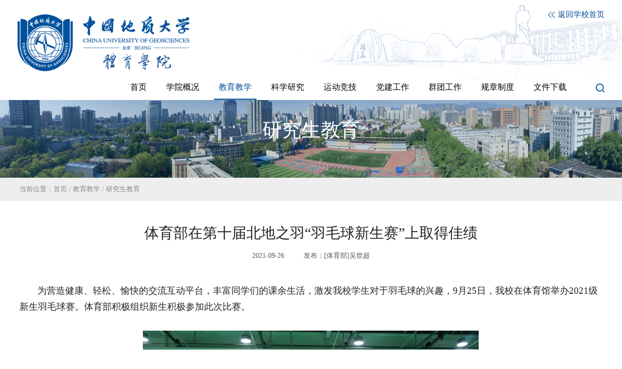

--- FILE ---
content_type: text/html
request_url: https://dpe.cugb.edu.cn/c/2021-09-26/734710.shtml
body_size: 4571
content:

<!DOCTYPE html>
<html>
<head>
    <meta charset="utf-8">
    <meta name="viewport" content="width=device-width, initial-scale=1.0, user-scalable=no">
    <meta http-equiv="X-UA-Compatible" content="IE=Edge,chrome=1">
    <link rel="shortcut icon" href="/images/favicon.ico" />
    <link rel="stylesheet" href="/css/reset.css">
    <link rel="stylesheet" href="/css/header.css">
    <link rel="stylesheet" href="/css/detail.css">
    <link rel="stylesheet" href="/css/detail_default.css">

    <title>体育学院</title>
</head>
<body>
    <div class="detail_box">

         <!--header-->
        
<div class="header">
        <a href="https://dpe.cugb.edu.cn/"><img class="logo" src="/tybnew/images/logo20251103.png" alt=""/></a>
        <!-- 移动端导航 -->
        <div class="m_nav" >
         <img src="/images/m_nav.png" alt=""/>
        </div>
        
        <!-- PC导航 -->
        <div class="nav_img">

            <div class="nav_logo">
                
                <div class="nav_logo_left">
                    
                </div>
                <!-- 返回首页 -->
                <p class="re_home">
                  	<!--<a href="https://cms.cugb.edu.cn/cms" target="_blank"><img src="/${site.path}/images/re_h.png" alt=""/>管理登录</a>-->
                    <a href="https://www.cugb.edu.cn/"> <img src="/tybnew/images/re_h.png" alt=""/> 返回学校首页</a>
               </p>
               
            </div>
            
        </div>
        <div class="nav">
                 
            <div class="search">
                <!--<div class="bar7">
                         <input type="text" placeholder="站内搜索"/>
                         <img class="sea_img2" src="${prefix('images/sea_cancel.png')}" alt=""/>
                     </div>-->
                     <a href="https://dpe.cugb.edu.cn/search/result.shtml" target="_blank"><img class="sea_img1" src="/tybnew/images/search.png" alt=""/></a>
            </div>

            <div class="nav_box">
                     <ul>
                         <li id="home"> <a href="https://dpe.cugb.edu.cn/">首页</a> </li>
                         
                            
                                   <li class="have_nav_item" id="002812">
                                      <a href="">学院概况</a>
                                       <div class="pc_nav_item">
                                           <ul>
                                               
                                                 
                                                    <li><a href="/xygk/bmjj/">部门简介</a></li>
                                                    <li><a href="/xygk/jgsz/">机构设置</a></li>
                                                    <li><a href="/xygk/xrld/">现任领导</a></li>
                                                    <li><a href="/xygk/szll/">师资力量</a></li>
                                                    <li><a href="/xygk/lxfs/">联系方式</a></li>
                                               
                                           </ul>
                                       </div>
                                   </li>
                                   <li class="have_nav_item" id="002813">
                                      <a href="">教育教学</a>
                                       <div class="pc_nav_item">
                                           <ul>
                                               
                                                 
                                                    <li><a href="/jyjx/bkjy/">本科教育</a></li>
                                                    <li><a href="/jyjx/yjsjy/">研究生教育</a></li>
                                                    <li><a href="/jyjx/xstc/">学生体测</a></li>
                                                    <li><a href="/jyjx/sjjd/">实践基地</a></li>
                                               
                                           </ul>
                                       </div>
                                   </li>
                                   <li class="have_nav_item" id="002814">
                                      <a href="">科学研究</a>
                                       <div class="pc_nav_item">
                                           <ul>
                                               
                                                 
                                                    <li><a href="/kxyj/xmcg/">项目成果</a></li>
                                                    <li><a href="/kxyj/jckc/">教材课程</a></li>
                                               
                                           </ul>
                                       </div>
                                   </li>
                                   <li class="have_nav_item" id="002815">
                                      <a href="/ydjj/xydh/">运动竞技</a>
                                       <div class="pc_nav_item">
                                           <ul>
                                               
                                                 
                                                    <li><a href="/ydjj/xydh/">校运动会</a></li>
                                                    <li><a href="/ydjj/gspd/">高水平队</a></li>
                                                    <li><a href="/ydjj/ptsd/">普通生队</a></li>
                                               
                                           </ul>
                                       </div>
                                   </li>
                                   <li class="have_nav_item" id="002816">
                                      <a href="/djgz/">党建工作</a>
                                       <div class="pc_nav_item">
                                           <ul>
                                               
                                                 
                                                    <li><a href="/djgz/jgsz/">机构设置</a></li>
                                                    <li><a href="/djgz/zdjs/">制度建设</a></li>
                                                    <li><a href="/djgz/gzdt/">工作动态</a></li>
                                               
                                           </ul>
                                       </div>
                                   </li>
                                   <li class="have_nav_item" id="002817">
                                      <a href="">群团工作</a>
                                       <div class="pc_nav_item">
                                           <ul>
                                               
                                                 
                                                    <li><a href="/qtgz/ghgz/">工会工作</a></li>
                                                    <li><a href="/qtgz/txgz/">团学工作</a></li>
                                               
                                           </ul>
                                       </div>
                                   </li>
                                   <li class="have_nav_item" id="002818">
                                      <a href="">规章制度</a>
                                       <div class="pc_nav_item">
                                           <ul>
                                               
                                                 
                                                    <li><a href="/gzzd/sjzd/">上级制度</a></li>
                                                    <li><a href="/gzzd/tybzd/">体育部制度</a></li>
                                               
                                           </ul>
                                       </div>
                                   </li>
                                   <li class="have_nav_item" id="002819">
                                      <a href="/wjxz/">文件下载</a>
                                       <div class="pc_nav_item">
                                           <ul>
                                               
                                                 
                                               
                                           </ul>
                                       </div>
                                   </li>
                         
                     </ul>
                 </div>

            
        </div>
     </div>

        <!-- banner -->
        <div class="detail_ban">
            <img src="/images/list_ban.png" alt="">
            <span>研究生教育</span>
        </div>

        <div class="detail_nav">
            <p>当前位置：<a href='/'>首页</a> / <a href='null'>教育教学</a> / <a href='/jyjx/yjsjy/'>研究生教育</a></p>
        </div>

        <!-- 详情 -->
        <div class="detail_cont">
            <p class="tit">体育部在第十届北地之羽“羽毛球新生赛”上取得佳绩</p>
            <p class="des">2021-09-26 &nbsp;&nbsp;&nbsp;&nbsp;&nbsp;&nbsp;&nbsp;&nbsp;&nbsp;发布：[体育部]吴世超</p>
            <p style="text-indent:37px"><span style="font-family: 宋体;letter-spacing: 0;font-size: 19px;background: #FFFFFF"><span style="font-family:宋体">为营造健康、轻松、愉快的交流互动平台，丰富同学们的课余生活，激发我校学生对于羽毛球的兴趣，</span></span><span style="font-family: 宋体;letter-spacing: 0;font-size: 19px;background: #FFFFFF"><span style="font-family:宋体">9月25日</span></span><span style="font-family: 宋体;letter-spacing: 0;font-size: 19px;background: #FFFFFF"><span style="font-family:宋体">，我校在体育馆举办</span>202</span><span style="font-family: 宋体;letter-spacing: 0;font-size: 19px;background: #FFFFFF"><span style="font-family:宋体">1</span></span><span style="font-family: 宋体;letter-spacing: 0;font-size: 19px;background: #FFFFFF"><span style="font-family:宋体">级新生羽毛球赛。</span></span><span style="font-family: 宋体;letter-spacing: 0;font-size: 19px;background: #FFFFFF"><span style="font-family:宋体">体育部</span></span><span style="font-family: 宋体;letter-spacing: 0;font-size: 19px;background: #FFFFFF"><span style="font-family:宋体">积极组织新生积极参加此次比赛。</span></span></p><p style="margin-left:32px"><br/></p><p style="text-align:center;"><a href="/upload/resources/image/2021/10/29/182660.png" target="_blank"><img src="/upload/resources/image/2021/10/29/182660.png"/></a></p><p><span style=";font-family:宋体;font-size:16px">&nbsp;</span></p><p style="text-indent: 37px"><span style="font-family: 宋体;letter-spacing: 0;font-size: 19px;background: #FFFFFF"><span style="font-family:宋体">本次比赛分为男子单打和女子单打</span></span><span style="font-family: 宋体;letter-spacing: 0;font-size: 19px;background: #FFFFFF"><span style="font-family:宋体">。</span></span><span style="font-family: 宋体;letter-spacing: 0;font-size: 19px;background: #FFFFFF"><span style="font-family:宋体">首先进行小组队内循环积分赛，根据积分高低决出小组的前</span>2名进入淘汰赛，产生男子组和女子组4强。淘汰赛采取抽签的形式，胜者进入决赛争夺冠、亚军，败者进行三、四名排位赛。</span><span style="font-family: 宋体;letter-spacing: 0;font-size: 19px;background: #FFFFFF"><span style="font-family:宋体">体育部</span></span><span style="font-family: 宋体;letter-spacing: 0;font-size: 19px;background: #FFFFFF"><span style="font-family:宋体">选手全力以赴，一路披荆斩棘，最终取得了</span></span><span style="font-family: 宋体;letter-spacing: 0;font-size: 19px;background: #FFFFFF"><span style="font-family:宋体">第二名和第三名</span></span><span style="font-family: 宋体;letter-spacing: 0;font-size: 19px;background: #FFFFFF"><span style="font-family:宋体">的优异成绩。</span></span></p><p><br/></p><p style="text-align:center;"><a href="/upload/resources/image/2021/10/29/182661.png" target="_blank"><img src="/upload/resources/image/2021/10/29/182661.png"/></a></p><p><span style="font-family: 宋体;letter-spacing: 0;font-size: 19px;background: #FFFFFF">&nbsp;</span></p><p style="text-align:center;"><a href="/upload/resources/image/2021/10/29/182664.png" target="_blank"><img src="/upload/resources/image/2021/10/29/182664.png"/></a></p><p><span style="font-family: 宋体;letter-spacing: 0;font-size: 19px;background: #FFFFFF">&nbsp;</span></p><p style="text-align:center;"><a href="/upload/resources/image/2021/10/29/182663.png" target="_blank"><img src="/upload/resources/image/2021/10/29/182663.png"/></a></p><p style="text-align:center"><span style=";font-family:宋体;font-size:16px"><span style="font-family:宋体">（</span></span><span style=";font-family:宋体;font-size:16px"><span style="font-family:宋体">刘振江取得男子单打亚军）</span></span></p><p><br/></p><p style="text-align:center;"><a href="/upload/resources/image/2021/10/29/182662.png" target="_blank"><img src="/upload/resources/image/2021/10/29/182662.png"/></a></p><p style="text-align:center"><span style=";font-family:宋体;font-size:16px"><span style="font-family:宋体">（</span></span><span style=";font-family:宋体;font-size:16px"><span style="font-family:宋体">谢杉林取得女子单打季军）</span></span></p><p><span style=";font-family:宋体;font-size:16px"><span style="font-family:宋体"><br/></span></span></p><p><span style=";font-family:宋体;font-size:16px"><span style="font-family:宋体"><br/></span></span></p><p><span style="letter-spacing: 0px; background: #FFFFFF; font-family: 宋体; font-size: 12px;">（图片：张慧；文字：刘衡升，暴锐麟）</span></p><p><br/></p>
        </div>

        
        <!-- 底部 -->
        

<!-- 版权 -->
    <div class="footer">
        <div class="foot">
            <img src="/tybnew/images/foot2.png" alt="">
            <div class="foot_des">
                <p>校址：北京市海淀区学院路29号        邮编：100083</p>
                <p>版权所有中国地质大学（北京）       文保网安备案：1101080023 </p>
            </div>
            <div class="login">
                <a href="https://cms.cugb.edu.cn/cms" target="_blank">管理登录</a>
            </div>
              
        </div>

        <div class="foot_m">
            <img src="/images/foot2.png" alt="">

            <p>校址：北京市海淀区学院路29号</p>
            <p>邮编：100083</p>
            <p>技术支持：
              
                  
					信息网络与数据中心
                
              </p>

              <div class="login">
                 <a href="https://cms.cugb.edu.cn/cms" target="_blank">管理登录</a>
              </div>
              
              <!--<p>公众号</p>-->

            <div class="foot_line"></div>

            <p class="bq">@版权所有：中国地质大学（北京）</p>
            <p class="bq">文保网安备案：1101080023</p>

        </div>

    </div>


    </div>

    <!-- 移动端导航弹窗 -->
   
<div class="nav_modal_box" id="nav_modal_box">
  <div class="scroll_box">
    <div class="n_m_h">
        <img class="n_m_h01" src="/images/wlogo.svg" alt=""/>
        <img class="n_m_h02" src="/images/n_m_h02.png" alt=""/>

    </div>
    <div class="n_m_nav">
        <ul>
            <li><a href="https://dpe.cugb.edu.cn/">首页<span class="n_m_nav_more nav_more_top"></span></a></li>
              
                
                  
                     <li class="have_child_nav">
                         学院概况
                          <span class="n_m_nav_more nav_more_top"></span>
                          <div class="n_m_nav_item">
                              <ul>
                                 
                                   
                                      <li><a href="/xygk/bmjj/">部门简介</a></li>
                                      <li><a href="/xygk/jgsz/">机构设置</a></li>
                                      <li><a href="/xygk/xrld/">现任领导</a></li>
                                      <li><a href="/xygk/szll/">师资力量</a></li>
                                      <li><a href="/xygk/lxfs/">联系方式</a></li>
                                 
                              </ul>
                          </div>
                      </li>
                  
                  
                  
                     <li class="have_child_nav">
                         教育教学
                          <span class="n_m_nav_more nav_more_top"></span>
                          <div class="n_m_nav_item">
                              <ul>
                                 
                                   
                                      <li><a href="/jyjx/bkjy/">本科教育</a></li>
                                      <li><a href="/jyjx/yjsjy/">研究生教育</a></li>
                                      <li><a href="/jyjx/xstc/">学生体测</a></li>
                                      <li><a href="/jyjx/sjjd/">实践基地</a></li>
                                 
                              </ul>
                          </div>
                      </li>
                  
                  
                  
                     <li class="have_child_nav">
                         科学研究
                          <span class="n_m_nav_more nav_more_top"></span>
                          <div class="n_m_nav_item">
                              <ul>
                                 
                                   
                                      <li><a href="/kxyj/xmcg/">项目成果</a></li>
                                      <li><a href="/kxyj/jckc/">教材课程</a></li>
                                 
                              </ul>
                          </div>
                      </li>
                  
                  
                  
                     <li class="have_child_nav">
                         运动竞技
                          <span class="n_m_nav_more nav_more_top"></span>
                          <div class="n_m_nav_item">
                              <ul>
                                 
                                   
                                      <li><a href="/ydjj/xydh/">校运动会</a></li>
                                      <li><a href="/ydjj/gspd/">高水平队</a></li>
                                      <li><a href="/ydjj/ptsd/">普通生队</a></li>
                                 
                              </ul>
                          </div>
                      </li>
                  
                  
                  
                     <li class="have_child_nav">
                         党建工作
                          <span class="n_m_nav_more nav_more_top"></span>
                          <div class="n_m_nav_item">
                              <ul>
                                 
                                   
                                      <li><a href="/djgz/jgsz/">机构设置</a></li>
                                      <li><a href="/djgz/zdjs/">制度建设</a></li>
                                      <li><a href="/djgz/gzdt/">工作动态</a></li>
                                 
                              </ul>
                          </div>
                      </li>
                  
                  
                  
                     <li class="have_child_nav">
                         群团工作
                          <span class="n_m_nav_more nav_more_top"></span>
                          <div class="n_m_nav_item">
                              <ul>
                                 
                                   
                                      <li><a href="/qtgz/ghgz/">工会工作</a></li>
                                      <li><a href="/qtgz/txgz/">团学工作</a></li>
                                 
                              </ul>
                          </div>
                      </li>
                  
                  
                  
                     <li class="have_child_nav">
                         规章制度
                          <span class="n_m_nav_more nav_more_top"></span>
                          <div class="n_m_nav_item">
                              <ul>
                                 
                                   
                                      <li><a href="/gzzd/sjzd/">上级制度</a></li>
                                      <li><a href="/gzzd/tybzd/">体育部制度</a></li>
                                 
                              </ul>
                          </div>
                      </li>
                  
                  
                  
                  
                    <li><a href="/wjxz/">文件下载<span class="n_m_nav_more nav_more_top"></span></a></li>
                  
             
        </ul>
    </div>
    </div>
   </div>
   <!-- 移动端导航弹窗 -->

    <script src="/js/jquery-3.3.1.js"></script>
    <script src="/js/header.js"></script>

    <script type="text/javascript">
    $(document).ready(function(){  
      // 栏目菜单高亮
     var currentparentId = "002813";
      var catalogElement = document.getElementById(currentparentId);
      if (catalogElement) {
          catalogElement.className += " current";
      }
      
        if(!IsPC()){
            getFontSize();
        }

    })


    // window.onresize = function () {
    //     var deviceWidth = document.documentElement.clientWidth;
    //     document.documentElement.style.fontSize = deviceWidth / 7.5 + 'px';
    // };

    function getFontSize() {
    var deviceWidth = document.documentElement.clientWidth;
    document.documentElement.style.fontSize = deviceWidth / 7.5 + 'px';
    }

    // 判断是否移动端
    function IsPC() {
        var userAgentInfo = navigator.userAgent;
        var Agents = ["Android", "iPhone","SymbianOS", "Windows Phone","iPad", "iPod"];
        var flag = true;
        for (var v = 0; v < Agents.length; v++) {
            if (userAgentInfo.indexOf(Agents[v]) > 0) {
            flag = false;
            break;
            }
        }
        return flag;
    }

    </script>

    

<script src="https://dpe.cugb.edu.cn/cms/stat/front/stat.js" type="text/javascript"></script>
<script>
if(window._zcms_stat)_zcms_stat("SiteID=188&CatalogInnerCode=002813000002&Type=Article&LeafID=734710&Dest=https://dpe.cugb.edu.cn/cms/front/stat/dealer");
</script>

<!-- App=COMBANC(康邦内容管理系统) 3.2.6,CostTime=5,PublishDate=2025-11-03 12:15:32 -->

<script src="https://dpe.cugb.edu.cn/cms/recommend/js/recommendstat.js" type="text/javascript"></script>
<script>
if(window._zcms_recommendstat)_zcms_recommendstat("SiteID=188&ContentID=734710&RecommendType=Content&Dest=https://dpe.cugb.edu.cn/cms/front/recommends/dealer");
</script>
</body>
</html>


--- FILE ---
content_type: text/css
request_url: https://dpe.cugb.edu.cn/css/reset.css
body_size: 1001
content:
@charset "utf-8";
/* CSS Document */
*{
  	margin:0; 
  	padding:0; 
  	list-style:none;
  	box-sizing: border-box; 
}
img{ 
  	border:0;  
}
a{
	text-decoration: none;
    color: #000000;
}
    
 body {
        font-family:"Microsoft Yahei";
        /* font-size: 16px; */
        color:#000;
        margin: 0;
        padding: 0;
        background:#fff; 
}

/* 弹出层 开始*/
.nav_modal_box{
    display: none;
    width: 100%;
    height: 100%;
    position: fixed;
    top: 0;
    left: 0;
    background:rgba(0,78,150,0.88);
    z-index: 100000000;
    padding: 0.36rem;
    overflow-y: scroll;
}
.nav_modal_box .scroll_box{
    width:100%;
    height:100%;
   overflow-y: scroll;
}

.nav_modal_box .n_m_h{
    clear: both;
    font-size: 0;
}
.nav_modal_box .n_m_h01{
    width: 3rem;
}
.nav_modal_box .n_m_h02{
    float: right;
    margin-top: 0.1rem;
    width: 0.4rem;
}
.nav_modal_box .n_m_nav{
    margin: 0.7rem 0 0;
}
.n_m_nav ul li{
    font-size: 0.36rem;
    color: #fff;
    line-height: 0.88rem;
    border-bottom: 1px solid #fff;
    text-align: center;
    padding: 0.1rem 0;
}

.n_m_nav ul li a{
    display: inline-block;
    color: #fff;
    width: 100%;
    padding: 0 0.04rem;
}
.n_m_nav ul li a:active{
    background: rgba(255,255,255,0.88);
    border-radius: 12px;
    color: #004e96;
}
.n_m_nav .n_m_nav_more{
    display: inline-block;
    width: 0;
    height: 0;
    border-left: 0.07rem solid transparent;
    border-right: 0.07rem solid transparent;
    border-top: 0.12rem solid transparent;
    border-bottom: 0;
    vertical-align: middle;
    padding-top: 0.1rem;
    margin-left: 0.2rem;
}
.n_m_nav .n_m_nav_more.nav_more_bot{

    border-left: 0.07rem solid transparent;
    border-right: 0.07rem solid transparent;
    border-bottom: 0.12rem solid transparent;
    border-top: 0;
    vertical-align: top;
    padding-top: 0.38rem;
}
.n_m_nav .have_child_nav .n_m_nav_more{
    border-top: 0.12rem solid #fff;
    border-bottom: 0;
}

.n_m_nav .have_child_nav .n_m_nav_more.nav_more_bot{
    border-top: 0;
    border-bottom: 0.12rem solid #fff;
}

.n_m_nav .n_m_nav_item{

    width: 100%;
    overflow: hidden;
    display: none;
    margin-top: 0.2rem;
    margin-bottom: 0.2rem;
}

.n_m_nav .n_m_nav_item li{
    min-width: 33.33%;
    height: .64rem;
    line-height: .64rem;
    font-size: .28rem;
    text-align: center;
    padding: 0 .25rem 0 .45rem;
    color: #ffffff;
    border: none;
    float: left;
    position: relative;
}
.n_m_nav .n_m_nav_item li::after{
    content: "";
    width: .05rem;
    height: .05rem;
    position: absolute;
    top: .3rem;
    left: .15rem;
    border-radius: 50%;
    background-color: #fff;
}
/* 弹出层 结束*/


--- FILE ---
content_type: text/css
request_url: https://dpe.cugb.edu.cn/css/detail.css
body_size: 692
content:
.detail_box .detail_ban{
    width: 100%;
    height: auto;
    position: relative;
    font-size: 0;
}
.detail_ban img{
    width: 100%;
}
.detail_ban span{
    text-align: center;
    position: absolute;
    top: 50%;
    left: 50%;
    color: #fff;
    font-size: 40px;
    transform: translate(-50%, -50%)
}

.detail_box .detail_nav{
    height: 48px;
    line-height: 48px;
    width: 100%;
    background: #eeeeee;
    color: #888888;
    font-size: 14px;
}
.detail_nav p{
    width: 1200px;
    margin: 0 auto;
}
.detail_nav p a{
    color: #888888;
}
.detail_nav a.current{
    color: #555555;
}

.detail_cont{
    width: 1200px;
    margin: 50px auto 80px;
    color: #222;
    line-height: 32px;
}
/*.detail_cont p{
    margin-bottom: 20px;
}*/

.detail_cont p.tit{
    text-align: center;
    font-size: 30px;
    color: #222222;
    margin-bottom: 15px;
}
.detail_cont p.des{
    font-size: 14px;
    color: #555;
    text-align: center;
    margin-bottom: 40px;
}

/*.detail_cont img{
    width: 600px;
    height: 400px;
    margin-bottom: 15px;
    transform: translateX(-50%);
    margin-left: 50%;
}*/


/* 移动端样式 */
@media screen and (max-width: 768px) {

    .detail_nav{
        display: none;
    }
    .detail_ban img{
        height: 2rem;
    }
    .detail_cont{
        width: 100%;
        padding: 0 0.36rem;
        margin-top: 0.6rem;
        margin-bottom: 0.8rem;
        overflow-x: scroll;
        font-size:0.32rem
    }
    .detail_cont p{
        font-size: 0.3rem;
        color: #555;
    }
    .detail_cont p.tit{
        text-align: left;
        font-size: 0.42rem;
    }
    .detail_cont p.des{
        text-align: left;
        font-size: 0.24rem;
        margin-bottom: 0.4rem;
        color: #888;
    }
    .detail_cont img{
        width: 100%;
        height: auto;
        margin: 0 0 15px 0;
        transform: translateX(0);
    }
    .detail_ban span{
        font-size: 0.48rem;
    }

}

--- FILE ---
content_type: text/css
request_url: https://dpe.cugb.edu.cn/css/detail_default.css
body_size: 723
content:
/*详情页默认样式*/
.markdown-body ul, .markdown-body ul li{
 list-style: disc;
}
.markdown-body ol, .markdown-body ol li{
 list-style: decimal;
}
.txt{font-family:Microsoft YaHei;font-size:16px;letter-spacing:2px;line-height:1.5;word-wrap:break-word;}
.txt table.noBorderTable td,.txt table.noBorderTable th,.txt table.noBorderTable caption{border:1px dashed #ddd !important}
.txt table{margin-bottom:10px;border-collapse:collapse;display:table;}
.txt td,.txt th{padding: 5px 10px;border: 1px solid #DDD;}
.txt caption{border:1px dashed #DDD;border-bottom:0;padding:3px;text-align:center;}
.txt th{border-top:1px solid #BBB;background-color:#F7F7F7;}
.txt table tr.firstRow th{border-top-width:2px;}
.txt img{max-width: 100%;height: auto;}

.txt ol,.txt ul{margin:0;padding:0;width:95%}
.txt li{clear:both;}

.borderVisible{font-family:Microsoft YaHei;font-size:16px;letter-spacing:2px;line-height:1.5;word-wrap:break-word;}
.borderVisible table.noBorderTable td,.borderVisible table.noBorderTable th,.borderVisible table.noBorderTable caption{border:1px dashed #ddd !important}
.borderVisible table{margin-bottom:10px;border-collapse:collapse;display:table;}
.borderVisible td,.borderVisible th{padding: 5px 10px;border: 1px solid #DDD;}
.borderVisible caption{border:1px dashed #DDD;border-bottom:0;padding:3px;text-align:center;}
.borderVisible th{border-top:1px solid #BBB;background-color:#F7F7F7;}
.borderVisible table tr.firstRow th{border-top-width:2px;}
.borderVisible img{max-width: 100%;height: auto;}

.borderVisible ol,.borderVisible ul{margin:0;padding:0;width:95%}
.borderVisible li{clear:both;}

.selectTdClass{background-color:#edf5fa !important}table.noBorderTable td,table.noBorderTable th,table.noBorderTable caption{border:1px dashed #ddd !important}table{margin-bottom:10px;border-collapse:collapse;display:table;}/*td,th{padding: 5px 10px;border: 1px solid #DDD;}*/caption{border:1px dashed #DDD;border-bottom:0;padding:3px;text-align:center;}th{border-top:1px solid #BBB;background-color:#F7F7F7;}table tr.firstRow th{border-top-width:2px;}.ue-table-interlace-color-single{ background-color: #fcfcfc; } .ue-table-interlace-color-double{ background-color: #f7faff; }td p{margin:0;padding:0;}tbody table:nth-of-type(1){width: 100%}

.fileExt{width: auto !important;}

--- FILE ---
content_type: image/svg+xml
request_url: https://dpe.cugb.edu.cn/images/wlogo.svg
body_size: 147546
content:
<svg width="447" height="80" viewBox="0 0 447 80" fill="none" xmlns="http://www.w3.org/2000/svg">
<path d="M324.372 71.6448H250.46V72.2789H324.372V71.6448Z" fill="white"/>
<path d="M177.194 71.6448H101.638V72.2789H177.194V71.6448Z" fill="white"/>
<path d="M186.206 68.524C186.206 68.4747 186.206 68.4465 186.206 68.4395C186.8 68.4395 187.115 68.4606 187.152 68.5029C187.16 68.5311 187.145 68.5733 187.108 68.6297C186.995 68.7776 186.942 68.9608 186.942 69.1792V74.4064C186.942 74.9418 186.965 75.3222 187.01 75.5476H186.191C186.221 75.3715 186.243 75.0122 186.243 74.4839V74.3219C186.169 74.343 186.056 74.3853 185.905 74.4346C185.004 74.7305 184.388 74.9418 184.043 75.0827L183.698 74.2866C184.314 74.195 185.162 73.9978 186.251 73.6949V71.3349H185.064C184.689 71.3349 184.381 71.356 184.141 71.3842V70.6656C184.238 70.6938 184.546 70.7079 185.064 70.715H186.251V69.2567C186.236 68.9749 186.228 68.7283 186.206 68.524ZM188.181 69.0454C188.181 68.8904 188.166 68.6861 188.129 68.4254C188.482 68.4254 188.714 68.4325 188.842 68.4395C188.985 68.4536 189.067 68.4677 189.075 68.4959C189.082 68.517 189.067 68.5452 189.03 68.5874C188.924 68.6931 188.879 68.8199 188.879 68.9749V71.3701C189.646 70.9615 190.283 70.5459 190.787 70.1232C191.117 70.4543 191.336 70.6868 191.433 70.8277C191.418 70.8559 191.336 70.8981 191.185 70.9474C191.057 70.9897 190.952 71.0249 190.885 71.0601C190.096 71.4547 189.427 71.7787 188.872 72.0253V74.2021C188.865 74.4839 188.909 74.653 188.992 74.7164C189.067 74.7939 189.27 74.8361 189.593 74.8291H190.096C190.472 74.8714 190.719 74.505 190.832 73.7301C191.102 73.9414 191.395 74.0894 191.703 74.1739C191.516 74.6952 191.336 75.0404 191.148 75.2095C190.96 75.3927 190.697 75.4842 190.337 75.4772H189.451C188.932 75.4772 188.586 75.3856 188.414 75.2095C188.241 75.0545 188.159 74.7093 188.166 74.181V69.0454H188.181ZM196.75 68.2634C196.893 68.5945 197.005 68.9326 197.08 69.2637H199.303C199.566 69.2637 199.949 69.2356 200.46 69.1862V69.926C199.934 69.8837 199.544 69.8625 199.303 69.8625H193.761C193.558 69.8625 193.198 69.8766 192.68 69.9119V69.2074C192.905 69.2426 193.265 69.2637 193.746 69.2708H196.262C196.044 68.7072 195.901 68.4043 195.826 68.355L196.75 68.2634ZM192.672 74.7868C193.445 74.3923 194.114 73.871 194.663 73.2299C194.7 73.251 194.76 73.2722 194.843 73.3074C195.233 73.4835 195.421 73.5892 195.398 73.6174C195.398 73.6385 195.368 73.6597 195.308 73.6808C195.188 73.7231 195.083 73.7794 194.993 73.864C194.279 74.4839 193.716 74.9347 193.318 75.2165L192.672 74.7868ZM198.41 70.56C198.748 70.56 199.033 70.5459 199.281 70.5107C199.281 70.5177 199.281 70.5459 199.273 70.5952C199.243 70.7995 199.228 71.0108 199.228 71.2292V71.9971C199.228 72.3282 199.243 72.6029 199.281 72.8284C199.273 72.8284 199.251 72.8284 199.206 72.8213C198.943 72.7932 198.664 72.7791 198.365 72.7791H196.982V74.8995C196.997 75.3645 196.562 75.6181 195.676 75.6533C195.645 75.4138 195.519 75.1672 195.308 74.9136C195.699 74.9488 195.961 74.9418 196.089 74.8925C196.224 74.8502 196.291 74.7375 196.284 74.5614V72.772H194.745C194.497 72.772 194.242 72.7861 193.978 72.8143C193.911 72.8213 193.874 72.8213 193.851 72.8213C193.889 72.5748 193.904 72.3353 193.904 72.1028V71.2363C193.904 71.0179 193.889 70.8065 193.859 70.5881C193.851 70.5388 193.851 70.5036 193.851 70.4966C194.069 70.5318 194.362 70.5459 194.722 70.5459H198.41V70.56ZM198.53 71.1517H194.617V72.2014H198.53V71.1517ZM198.395 73.2933C199.093 73.716 199.739 74.1457 200.317 74.5896L199.619 75.1038C199.145 74.6177 198.53 74.1457 197.779 73.6808L198.395 73.2933ZM204.576 71.9971C204.62 71.5251 204.899 71.2644 205.393 71.2292C205.896 71.2715 206.175 71.5251 206.219 71.9971C206.175 72.4691 205.896 72.7227 205.393 72.765C204.899 72.7298 204.62 72.4691 204.576 71.9971Z" fill="white"/>
<path d="M210.11 68.6156H211.875C214.082 68.6156 214.173 70.1021 214.173 70.3698C214.173 71.1447 213.655 71.511 213.406 71.6942C214.112 71.9619 214.571 72.5536 214.571 73.3145C214.571 73.9485 214.255 74.5261 213.767 74.8361C213.219 75.139 212.768 75.2025 212.047 75.2025H210.11V68.6156ZM211.694 71.4546C212.242 71.4546 212.558 71.4265 212.896 71.2644C213.226 71.1024 213.467 70.7291 213.467 70.3416C213.467 70.0387 213.354 69.8273 213.174 69.623C212.896 69.3271 212.468 69.2144 211.747 69.2144H210.809V71.4546H211.694ZM211.8 74.6036C212.385 74.6036 212.745 74.5755 213.129 74.4346C213.564 74.2655 213.865 73.8076 213.865 73.3145C213.865 72.8072 213.505 72.3705 213.039 72.2014C212.708 72.0746 212.423 72.0535 211.672 72.0535H210.809V74.6036H211.8Z" fill="white"/>
<path d="M215.517 68.6156H219.355V69.2144H216.215V71.5814H219.249V72.1803H216.215V74.6107H219.355V75.2095H215.517V68.6156Z" fill="white"/>
<path d="M220.653 68.6156H221.36V75.2025H220.653V68.6156Z" fill="white"/>
<path d="M225.896 73.1102C225.888 73.6456 225.872 73.9555 225.716 74.3641C225.415 74.9559 224.806 75.3152 224.049 75.3152C223.192 75.3152 222.209 74.8079 222.14 73.6385H222.831C222.884 74.35 223.455 74.7234 224.056 74.7234C225.182 74.7164 225.189 73.7442 225.189 73.1384V68.6156H225.896V73.1102Z" fill="white"/>
<path d="M227.374 68.6156H228.081V75.2025H227.374V68.6156Z" fill="white"/>
<path d="M230.454 68.6156L234.374 74.0753H234.389V68.6156H235.095V75.2025H234.389L230.221 69.4117H230.206V75.2025H229.5V68.6156H230.454Z" fill="white"/>
<path d="M243.663 72.1803C243.507 74.1387 241.682 75.3222 239.954 75.3222C237.859 75.3222 236.192 73.7301 236.192 71.9126C236.192 70.2077 237.701 68.51 239.946 68.51C241.808 68.51 242.987 69.7076 243.266 70.3768H242.447C242.049 69.7287 241.118 69.1017 239.954 69.1017C238.182 69.1017 236.89 70.4543 236.89 71.9196C236.89 73.3849 238.182 74.7234 239.984 74.7234C241.47 74.7234 242.575 73.6878 242.822 72.772H238.902V72.1732H243.663V72.1803Z" fill="white"/>
<path d="M107.3 53.6456C107.788 53.7653 108.059 53.8287 108.119 53.8287C108.239 53.8287 108.359 53.8006 108.464 53.7442C108.57 53.6878 108.644 53.5962 108.689 53.4694H108.96L109.08 55.9774H108.787C108.615 55.4772 108.397 55.0827 108.119 54.7727C107.593 54.2021 106.888 53.9133 106.009 53.9133C105.115 53.9133 104.379 54.2232 103.816 54.8361C103.245 55.4561 102.96 56.3014 102.96 57.3863C102.96 58.3796 103.26 59.1757 103.853 59.7674C104.454 60.3592 105.205 60.6621 106.121 60.6621C106.782 60.6621 107.391 60.5212 107.954 60.2465C108.277 60.0915 108.622 59.852 109.005 59.535L109.238 59.7463C108.953 60.0633 108.6 60.331 108.186 60.5705C107.473 60.9721 106.7 61.1693 105.859 61.1693C104.484 61.1693 103.395 60.7819 102.592 60.021C101.848 59.3166 101.473 58.4289 101.473 57.3652C101.473 56.2803 101.863 55.3715 102.652 54.6318C103.478 53.8569 104.552 53.4694 105.881 53.4694C106.339 53.4624 106.812 53.5258 107.3 53.6456Z" fill="white"/>
<path d="M109.734 60.7748C110.23 60.7255 110.544 60.648 110.665 60.5353C110.792 60.4226 110.852 60.1197 110.852 59.6406V54.8079C110.852 54.4064 110.785 54.1457 110.642 54.026C110.507 53.9062 110.199 53.8287 109.734 53.8005V53.5962H113.271V53.8005C112.805 53.8287 112.504 53.9062 112.362 54.026C112.227 54.1457 112.152 54.4064 112.152 54.8079V56.9777H116.027V54.8079C116.027 54.4064 115.959 54.1457 115.824 54.026C115.689 53.9062 115.381 53.8287 114.907 53.8005V53.5962H118.445V53.8005C117.972 53.8287 117.672 53.9062 117.536 54.026C117.401 54.1457 117.326 54.4064 117.326 54.8079V59.7745C117.326 60.176 117.393 60.4367 117.536 60.5494C117.672 60.6621 117.98 60.7396 118.445 60.7748V60.9862H114.907V60.7748C115.41 60.7326 115.719 60.6551 115.846 60.5353C115.967 60.4226 116.027 60.1197 116.027 59.6406V57.4708H112.152V59.7745C112.152 60.176 112.219 60.4367 112.362 60.5564C112.504 60.6692 112.805 60.7467 113.271 60.7748V60.9862H109.734V60.7748Z" fill="white"/>
<path d="M118.813 60.7748C119.331 60.7467 119.669 60.6762 119.82 60.5705C119.977 60.4719 120.052 60.2042 120.052 59.7745V54.8079C120.052 54.3993 119.977 54.1316 119.82 54.0119C119.669 53.8921 119.331 53.8287 118.813 53.8005V53.5962H122.583V53.8005C122.065 53.8217 121.727 53.8921 121.576 54.0119C121.426 54.1316 121.351 54.3923 121.351 54.8079V59.7745C121.351 60.2042 121.426 60.4719 121.576 60.5705C121.734 60.6762 122.065 60.7396 122.583 60.7748V60.9862H118.813V60.7748Z" fill="white"/>
<path d="M122.861 60.7748C123.386 60.7255 123.724 60.6269 123.875 60.4649C124.025 60.3028 124.1 59.9295 124.1 59.3377V54.4205L123.927 54.2373C123.739 54.0471 123.581 53.9273 123.446 53.878C123.319 53.8358 123.116 53.8076 122.861 53.8005V53.5962H125.039L129.972 58.9362V55.2306C129.972 54.6177 129.868 54.2232 129.664 54.0401C129.53 53.9203 129.222 53.8428 128.756 53.8076V53.6033H131.753V53.8005C131.264 53.8428 130.941 53.9485 130.783 54.1105C130.626 54.2725 130.544 54.6459 130.544 55.2377V61.113H130.325L124.671 54.9982V59.3447C124.671 59.9576 124.775 60.3521 124.978 60.5353C125.113 60.6551 125.406 60.7396 125.872 60.7819V60.9932H122.876V60.7748H122.861Z" fill="white"/>
<path d="M131.985 60.9791V60.7678C132.315 60.7396 132.556 60.6269 132.722 60.4437C132.887 60.2606 133.164 59.7604 133.563 58.9362L136.22 53.4554H136.469L139.645 59.7886C139.855 60.2042 140.028 60.4649 140.156 60.5635C140.284 60.6621 140.494 60.7326 140.794 60.7678V60.9791H137.55V60.7678C137.926 60.7396 138.166 60.7044 138.271 60.6621C138.376 60.6198 138.436 60.5142 138.436 60.3592C138.436 60.3028 138.413 60.2113 138.376 60.0704C138.338 59.9365 138.279 59.7886 138.203 59.6336L137.692 58.5628H134.343C134.005 59.2954 133.803 59.7393 133.743 59.8942C133.675 60.0563 133.645 60.1831 133.645 60.2747C133.645 60.4649 133.735 60.5917 133.908 60.6621C134.013 60.7044 134.215 60.7396 134.516 60.7607V60.9721H131.985V60.9791ZM137.475 58.119L136.01 55.0404L134.553 58.119H137.475Z" fill="white"/>
<path d="M147.028 53.5892V53.8005C146.539 53.8287 146.224 53.8992 146.073 54.0189C145.923 54.1316 145.856 54.3993 145.856 54.8079V58.3796C145.856 58.9643 145.946 59.4222 146.133 59.7463C146.471 60.3451 147.117 60.641 148.071 60.641C149.115 60.641 149.813 60.3381 150.174 59.7252C150.369 59.38 150.474 58.8587 150.474 58.1401V55.2306C150.474 54.6248 150.392 54.2444 150.227 54.0894C150.061 53.9344 149.746 53.8358 149.28 53.7935V53.5892H152.232V53.8005C151.736 53.8499 151.413 53.9485 151.263 54.1176C151.113 54.2796 151.038 54.653 151.038 55.2377V58.1472C151.038 58.9221 150.903 59.5209 150.632 59.9506C150.136 60.7467 149.19 61.1482 147.793 61.1482C146.411 61.1482 145.473 60.7537 144.978 59.9717C144.707 59.5491 144.571 58.9925 144.571 58.3021V54.815C144.571 54.4064 144.504 54.1457 144.354 54.033C144.211 53.9203 143.896 53.8499 143.415 53.8146V53.6103H147.028V53.5892Z" fill="white"/>
<path d="M152.457 60.7748C152.982 60.7255 153.32 60.6269 153.471 60.4649C153.621 60.3028 153.697 59.9295 153.697 59.3377V54.4205L153.523 54.2373C153.335 54.0471 153.177 53.9273 153.051 53.878C152.923 53.8358 152.72 53.8076 152.464 53.8005V53.5962H154.642L159.577 58.9362V55.2306C159.577 54.6177 159.471 54.2232 159.269 54.0401C159.133 53.9203 158.825 53.8428 158.359 53.8076V53.6033H161.348V53.8005C160.868 53.8428 160.545 53.9485 160.379 54.1105C160.214 54.2725 160.14 54.6459 160.14 55.2377V61.113H159.922L154.267 54.9982V59.3447C154.267 59.9576 154.365 60.3521 154.575 60.5353C154.71 60.6551 155.002 60.7396 155.468 60.7819V60.9932H152.479V60.7748H152.457Z" fill="white"/>
<path d="M161.604 60.7748C162.122 60.7467 162.46 60.6762 162.611 60.5705C162.761 60.4719 162.843 60.2042 162.843 59.7745V54.8079C162.843 54.3993 162.768 54.1316 162.611 54.0119C162.46 53.8921 162.122 53.8287 161.604 53.8005V53.5962H165.374V53.8005C164.856 53.8217 164.518 53.8921 164.367 54.0119C164.217 54.1316 164.135 54.3923 164.135 54.8079V59.7745C164.135 60.2042 164.21 60.4719 164.367 60.5705C164.518 60.6762 164.856 60.7396 165.374 60.7748V60.9862H161.604V60.7748Z" fill="white"/>
<path d="M169.106 53.5892V53.7794C168.783 53.7794 168.565 53.8005 168.445 53.8358C168.242 53.8992 168.138 54.0189 168.138 54.1951C168.138 54.2866 168.175 54.4134 168.242 54.5825C168.318 54.7445 168.452 55.0263 168.649 55.4138L170.638 59.2954L172.448 55.0897C172.531 54.9066 172.591 54.7516 172.628 54.6177C172.674 54.4909 172.696 54.3853 172.696 54.3007C172.696 54.0823 172.591 53.9344 172.373 53.8569C172.245 53.8146 172.043 53.7865 171.757 53.7794V53.5892H174.371V53.7794C174.1 53.8076 173.898 53.878 173.77 53.9696C173.575 54.1105 173.38 54.3993 173.192 54.8291L170.368 61.1059H170.173L167.019 54.97C166.755 54.4487 166.538 54.1246 166.38 53.9978C166.222 53.871 165.99 53.8005 165.682 53.7794V53.5892H169.106Z" fill="white"/>
<path d="M174.724 60.7748C175.19 60.7326 175.497 60.6621 175.632 60.5564C175.775 60.4578 175.842 60.1901 175.842 59.7745V54.8079C175.842 54.4134 175.775 54.1528 175.639 54.033C175.504 53.9133 175.197 53.8358 174.731 53.8076V53.6033H181.512L181.557 55.1954H181.235C181.129 54.7023 180.964 54.3853 180.747 54.2444C180.528 54.1035 180.047 54.026 179.297 54.026H177.555C177.368 54.026 177.255 54.0542 177.21 54.1035C177.164 54.1528 177.142 54.2585 177.142 54.3994V56.8932H179.109C179.657 56.8932 180.003 56.8227 180.153 56.6818C180.303 56.5409 180.424 56.2592 180.513 55.8294H180.814V58.4078H180.513C180.416 57.9781 180.296 57.6892 180.146 57.5484C179.995 57.4075 179.65 57.337 179.109 57.337H177.142V60.0985C177.142 60.3169 177.225 60.4508 177.382 60.493C177.54 60.5353 178.02 60.5564 178.824 60.5564C179.687 60.5564 180.326 60.4719 180.739 60.3099C181.152 60.1478 181.52 59.7463 181.85 59.1123H182.203L181.625 61.0003H174.731V60.7748H174.724Z" fill="white"/>
<path d="M182.383 60.7748C182.871 60.7396 183.172 60.6551 183.3 60.5283C183.42 60.4015 183.48 60.1056 183.48 59.6406V54.8079C183.48 54.4134 183.413 54.1598 183.278 54.0401C183.142 53.9203 182.849 53.8428 182.383 53.8076V53.6033H185.92C186.657 53.6033 187.273 53.6878 187.76 53.8499C188.692 54.1598 189.158 54.7304 189.158 55.5547C189.158 56.1112 188.947 56.5339 188.534 56.8368C188.122 57.1327 187.558 57.33 186.844 57.4216L189.481 60.2535C189.638 60.4226 189.804 60.5565 189.969 60.6339C190.134 60.7114 190.337 60.7607 190.591 60.7819V60.9932H188.534L185.342 57.5554L184.78 57.5765V59.7745C184.78 60.1901 184.847 60.4508 184.997 60.5564C185.14 60.6692 185.455 60.7396 185.936 60.7748V60.9862H182.391V60.7748H182.383ZM186.746 56.9073C187.43 56.6607 187.768 56.2028 187.768 55.5335C187.768 54.8854 187.468 54.4416 186.859 54.2091C186.536 54.0823 186.101 54.0189 185.567 54.0189C185.207 54.0189 184.982 54.0401 184.899 54.0894C184.817 54.1387 184.78 54.2444 184.78 54.4064V57.1609C185.695 57.1257 186.349 57.0482 186.746 56.9073Z" fill="white"/>
<path d="M191.447 58.7459C191.659 59.2461 191.913 59.6477 192.206 59.9436C192.71 60.4649 193.341 60.7255 194.091 60.7255C194.497 60.7255 194.85 60.6128 195.15 60.3874C195.443 60.1619 195.593 59.8449 195.593 59.4434C195.593 59.0771 195.443 58.76 195.142 58.4923C194.947 58.3233 194.535 58.0626 193.904 57.7245L192.815 57.1257C192.485 56.9425 192.221 56.7593 192.026 56.5762C191.666 56.2239 191.486 55.8365 191.486 55.4067C191.486 54.8432 191.703 54.3712 192.131 53.9978C192.559 53.6244 193.122 53.4342 193.829 53.4342C194.114 53.4342 194.466 53.4976 194.88 53.6244C195.285 53.7512 195.519 53.8146 195.578 53.8146C195.736 53.8146 195.849 53.7865 195.909 53.716C195.968 53.6526 196.014 53.554 196.052 53.4342H196.314L196.592 55.8083H196.284C196.074 55.0897 195.744 54.5896 195.278 54.3078C194.819 54.026 194.362 53.8851 193.911 53.8851C193.558 53.8851 193.258 53.9767 192.995 54.1528C192.732 54.3289 192.604 54.5825 192.604 54.9066C192.604 55.1954 192.702 55.442 192.905 55.6463C193.107 55.8576 193.415 56.069 193.836 56.2944L194.962 56.9002C195.669 57.2806 196.165 57.6258 196.449 57.9429C196.735 58.2599 196.87 58.6403 196.87 59.077C196.87 59.6618 196.614 60.1549 196.111 60.5424C195.608 60.9369 194.962 61.1341 194.182 61.1341C193.783 61.1341 193.378 61.0707 192.942 60.9369C192.515 60.8101 192.266 60.7396 192.206 60.7396C192.056 60.7396 191.958 60.7819 191.906 60.8594C191.854 60.9369 191.824 61.0214 191.801 61.12H191.523L191.14 58.7389H191.447V58.7459Z" fill="white"/>
<path d="M197.786 60.7748C198.304 60.7467 198.642 60.6762 198.792 60.5705C198.95 60.4719 199.026 60.2042 199.026 59.7745V54.8079C199.026 54.3993 198.95 54.1316 198.792 54.0119C198.642 53.8921 198.304 53.8287 197.786 53.8005V53.5962H201.557V53.8005C201.038 53.8217 200.699 53.8921 200.55 54.0119C200.4 54.1316 200.317 54.3923 200.317 54.8079V59.7745C200.317 60.2042 200.4 60.4719 200.55 60.5705C200.708 60.6762 201.038 60.7396 201.557 60.7748V60.9862H197.786V60.7748Z" fill="white"/>
<path d="M201.939 53.5892H209.164L209.231 55.4842H208.923C208.773 54.8854 208.585 54.505 208.352 54.3219C208.12 54.1457 207.632 54.0541 206.895 54.0541H206.182V59.7745C206.182 60.2042 206.258 60.4719 206.415 60.5705C206.565 60.6762 206.903 60.7396 207.422 60.7748V60.9862H203.704V60.7748C204.245 60.7396 204.583 60.6621 204.717 60.5424C204.853 60.4226 204.921 60.1197 204.921 59.6406V54.0541H204.199C203.494 54.0541 203.013 54.1457 202.758 54.3219C202.502 54.498 202.307 54.8854 202.179 55.4842H201.864L201.939 53.5892Z" fill="white"/>
<path d="M213.196 53.5892V53.8005C212.896 53.7935 212.671 53.8146 212.521 53.8639C212.37 53.9062 212.296 54.0119 212.296 54.1669C212.296 54.2162 212.311 54.2725 212.333 54.343C212.355 54.4134 212.415 54.505 212.498 54.6248L214.375 57.0341L216.208 54.5825C216.283 54.4768 216.328 54.3923 216.358 54.3219C216.381 54.2514 216.388 54.2021 216.388 54.1669C216.388 54.0119 216.29 53.8992 216.095 53.8499C215.983 53.8146 215.779 53.8005 215.495 53.7935V53.5892H218.28V53.8005C218.025 53.8146 217.792 53.878 217.589 54.0049C217.274 54.1951 216.921 54.5543 216.531 55.0756L214.646 57.5977V59.7674C214.646 60.1972 214.728 60.4719 214.886 60.5776C215.044 60.6832 215.404 60.7467 215.96 60.7748V60.9862H212.062V60.7748C212.641 60.7467 213.001 60.6692 213.144 60.5494C213.286 60.4296 213.354 60.1197 213.354 59.6406V57.7033L211.687 55.5617C211.109 54.822 210.703 54.35 210.471 54.1387C210.237 53.9274 209.953 53.8146 209.622 53.8005V53.5962H213.196V53.5892Z" fill="white"/>
<path d="M222.673 54.4205C223.455 53.7653 224.424 53.4342 225.573 53.4342C226.722 53.4342 227.69 53.7653 228.479 54.4275C229.327 55.1461 229.756 56.0971 229.756 57.2947C229.756 58.5064 229.313 59.4716 228.434 60.1831C227.645 60.8241 226.691 61.1412 225.573 61.1412C224.372 61.1412 223.38 60.7889 222.591 60.0774C221.787 59.3518 221.39 58.4219 221.39 57.2877C221.39 56.0971 221.817 55.139 222.673 54.4205ZM223.635 59.8942C224.16 60.4578 224.814 60.7396 225.58 60.7396C226.331 60.7396 226.977 60.4649 227.51 59.9154C228.043 59.3659 228.314 58.4923 228.314 57.2947C228.314 56.076 228.043 55.1954 227.502 54.653C226.962 54.1105 226.323 53.8428 225.58 53.8428C224.814 53.8428 224.168 54.1246 223.635 54.6882C223.109 55.2518 222.839 56.1183 222.839 57.2947C222.839 58.4642 223.109 59.3307 223.635 59.8942Z" fill="white"/>
<path d="M230.236 60.7748C230.739 60.7255 231.047 60.648 231.167 60.5353C231.288 60.4226 231.355 60.1197 231.355 59.6406V54.8079C231.355 54.4134 231.288 54.1528 231.152 54.033C231.017 53.9133 230.709 53.8358 230.236 53.8076V53.6033H237.04L237.085 55.1954H236.732C236.642 54.6882 236.485 54.3641 236.244 54.2303C236.004 54.0964 235.531 54.026 234.825 54.026H233.067C232.894 54.026 232.782 54.0542 232.737 54.1035C232.692 54.1528 232.662 54.2514 232.662 54.3994V56.8932H234.517C235.065 56.8932 235.41 56.8227 235.56 56.6818C235.711 56.5409 235.831 56.2592 235.921 55.8294H236.214V58.4078H235.921C235.824 57.9781 235.703 57.6892 235.553 57.5484C235.403 57.4075 235.057 57.337 234.517 57.337H232.662V59.7815C232.662 60.1901 232.737 60.4508 232.872 60.5635C233.015 60.6762 233.33 60.7537 233.811 60.7819V60.9932H230.244V60.7748H230.236Z" fill="white"/>
<path d="M246.285 53.6456C246.765 53.7653 247.036 53.8287 247.111 53.8287C247.291 53.8287 247.426 53.8005 247.501 53.7371C247.577 53.6737 247.644 53.5822 247.696 53.4694H247.974L248.08 55.8153H247.787C247.523 55.2799 247.254 54.8784 246.975 54.6107C246.472 54.1457 245.819 53.9133 245.008 53.9133C244.19 53.9133 243.468 54.188 242.846 54.7305C242.222 55.2729 241.914 56.1676 241.914 57.4074C241.914 58.436 242.222 59.2391 242.846 59.8168C243.468 60.3944 244.227 60.6832 245.143 60.6832C245.293 60.6832 245.481 60.6692 245.683 60.648C245.894 60.6199 246.09 60.5846 246.277 60.5283C246.578 60.4437 246.765 60.3662 246.84 60.3028C246.916 60.2394 246.953 60.1478 246.953 60.021V58.2458C246.953 57.816 246.886 57.5484 246.743 57.4427C246.6 57.337 246.3 57.2736 245.834 57.2454V57.0411H249.079V57.2454C248.763 57.2595 248.553 57.3088 248.448 57.3793C248.275 57.499 248.184 57.7385 248.184 58.1049V60.2958C248.184 60.4226 247.816 60.5987 247.081 60.8241C246.352 61.0425 245.639 61.1482 244.963 61.1482C243.717 61.1482 242.664 60.8312 241.808 60.1972C240.863 59.4997 240.397 58.5557 240.397 57.3722C240.397 56.3367 240.772 55.442 241.524 54.7023C242.35 53.8851 243.446 53.4765 244.82 53.4765C245.323 53.4624 245.811 53.5258 246.285 53.6456Z" fill="white"/>
<path d="M249.326 60.7748C249.799 60.7326 250.1 60.6621 250.235 60.5564C250.377 60.4578 250.445 60.1901 250.445 59.7745V54.8079C250.445 54.4134 250.377 54.1528 250.243 54.033C250.107 53.9133 249.799 53.8358 249.326 53.8076V53.6033H256.108L256.153 55.1954H255.83C255.724 54.7023 255.559 54.3853 255.341 54.2444C255.124 54.1035 254.643 54.026 253.899 54.026H252.157C251.97 54.026 251.857 54.0542 251.812 54.1035C251.767 54.1528 251.745 54.2585 251.745 54.3994V56.8932H253.712C254.261 56.8932 254.606 56.8227 254.756 56.6818C254.905 56.5409 255.026 56.2592 255.117 55.8294H255.416V58.4078H255.117C255.018 57.9781 254.898 57.6892 254.748 57.5484C254.598 57.4075 254.253 57.337 253.712 57.337H251.745V60.0985C251.745 60.3169 251.827 60.4508 251.985 60.493C252.142 60.5353 252.623 60.5564 253.427 60.5564C254.29 60.5564 254.929 60.4719 255.341 60.3099C255.754 60.1478 256.123 59.7463 256.453 59.1123H256.806L256.227 61.0003H249.326V60.7748Z" fill="white"/>
<path d="M258.503 54.4205C259.292 53.7653 260.253 53.4342 261.402 53.4342C262.551 53.4342 263.52 53.7653 264.308 54.4275C265.165 55.1461 265.585 56.0971 265.585 57.2947C265.585 58.5064 265.141 59.4716 264.263 60.1831C263.474 60.8241 262.521 61.1412 261.402 61.1412C260.2 61.1412 259.209 60.7889 258.42 60.0774C257.617 59.3518 257.219 58.4219 257.219 57.2877C257.219 56.0971 257.647 55.139 258.503 54.4205ZM259.465 59.8942C259.99 60.4578 260.644 60.7396 261.409 60.7396C262.161 60.7396 262.806 60.4649 263.34 59.9154C263.873 59.3659 264.143 58.4923 264.143 57.2947C264.143 56.076 263.873 55.1954 263.332 54.653C262.791 54.1105 262.153 53.8428 261.409 53.8428C260.651 53.8428 259.998 54.1246 259.472 54.6882C258.938 55.2518 258.676 56.1183 258.676 57.2947C258.676 58.4642 258.938 59.3307 259.465 59.8942Z" fill="white"/>
<path d="M266.749 58.7459C266.966 59.2461 267.215 59.6477 267.507 59.9436C268.01 60.4649 268.641 60.7255 269.393 60.7255C269.798 60.7255 270.151 60.6128 270.444 60.3874C270.744 60.1619 270.887 59.8449 270.887 59.4434C270.887 59.0771 270.737 58.76 270.436 58.4923C270.241 58.3233 269.828 58.0626 269.198 57.7245L268.101 57.1257C267.77 56.9425 267.515 56.7593 267.319 56.5762C266.959 56.2239 266.779 55.8365 266.779 55.4067C266.779 54.8432 266.996 54.3712 267.425 53.9978C267.853 53.6244 268.424 53.4342 269.122 53.4342C269.415 53.4342 269.76 53.4976 270.173 53.6244C270.587 53.7512 270.819 53.8146 270.88 53.8146C271.037 53.8146 271.15 53.7865 271.202 53.716C271.263 53.6526 271.307 53.554 271.345 53.4342H271.608L271.886 55.8083H271.578C271.367 55.0897 271.037 54.5896 270.579 54.3078C270.121 54.026 269.662 53.8851 269.213 53.8851C268.86 53.8851 268.559 53.9767 268.296 54.1528C268.041 54.3289 267.906 54.5825 267.906 54.9066C267.906 55.1954 268.003 55.442 268.206 55.6463C268.409 55.8576 268.717 56.069 269.137 56.2944L270.264 56.9002C270.962 57.2806 271.458 57.6258 271.751 57.9429C272.028 58.2599 272.171 58.6403 272.171 59.077C272.171 59.6618 271.916 60.1549 271.413 60.5424C270.91 60.9369 270.264 61.1341 269.475 61.1341C269.085 61.1341 268.671 61.0707 268.244 60.9369C267.815 60.8101 267.568 60.7396 267.507 60.7396C267.358 60.7396 267.26 60.7819 267.207 60.8594C267.154 60.9369 267.124 61.0214 267.102 61.12H266.824L266.441 58.7389H266.749V58.7459Z" fill="white"/>
<path d="M279.035 53.6456C279.523 53.7653 279.794 53.8287 279.846 53.8287C279.967 53.8287 280.078 53.8006 280.191 53.7442C280.297 53.6878 280.372 53.5962 280.416 53.4694H280.687L280.808 55.9774H280.514C280.342 55.4772 280.124 55.0827 279.846 54.7727C279.321 54.2021 278.622 53.9133 277.728 53.9133C276.835 53.9133 276.099 54.2232 275.535 54.8361C274.965 55.4561 274.687 56.3014 274.687 57.3863C274.687 58.3796 274.987 59.1757 275.581 59.7674C276.174 60.3592 276.933 60.6621 277.848 60.6621C278.509 60.6621 279.118 60.5212 279.681 60.2465C279.996 60.0915 280.349 59.852 280.732 59.535L280.965 59.7463C280.687 60.0633 280.334 60.331 279.913 60.5705C279.2 60.9721 278.427 61.1693 277.585 61.1693C276.211 61.1693 275.123 60.7819 274.319 60.021C273.576 59.3166 273.207 58.4289 273.207 57.3652C273.207 56.2803 273.598 55.3715 274.386 54.6318C275.212 53.8569 276.287 53.4694 277.616 53.4694C278.073 53.4624 278.547 53.5258 279.035 53.6456Z" fill="white"/>
<path d="M281.469 60.7748C281.987 60.7467 282.325 60.6762 282.475 60.5705C282.625 60.4719 282.707 60.2042 282.707 59.7745V54.8079C282.707 54.3993 282.633 54.1316 282.475 54.0119C282.325 53.8921 281.987 53.8287 281.469 53.8005V53.5962H285.238V53.8005C284.72 53.8217 284.382 53.8921 284.232 54.0119C284.081 54.1316 283.999 54.3923 283.999 54.8079V59.7745C283.999 60.2042 284.074 60.4719 284.232 60.5705C284.389 60.6762 284.72 60.7396 285.238 60.7748V60.9862H281.469V60.7748Z" fill="white"/>
<path d="M285.516 60.7748C285.982 60.7326 286.289 60.6621 286.425 60.5564C286.56 60.4578 286.635 60.1901 286.635 59.7745V54.8079C286.635 54.4134 286.567 54.1528 286.432 54.033C286.297 53.9133 285.99 53.8358 285.516 53.8076V53.6033H292.297L292.342 55.1954H292.019C291.914 54.7023 291.749 54.3853 291.532 54.2444C291.313 54.1035 290.833 54.026 290.082 54.026H288.34C288.151 54.026 288.032 54.0542 287.994 54.1035C287.949 54.1528 287.927 54.2585 287.927 54.3994V56.8932H289.894C290.442 56.8932 290.788 56.8227 290.938 56.6818C291.088 56.5409 291.209 56.2592 291.298 55.8294H291.591V58.4078H291.298C291.201 57.9781 291.081 57.6892 290.931 57.5484C290.78 57.4075 290.435 57.337 289.894 57.337H287.927V60.0985C287.927 60.3169 288.01 60.4508 288.167 60.493C288.324 60.5353 288.805 60.5564 289.609 60.5564C290.472 60.5564 291.111 60.4719 291.524 60.3099C291.937 60.1478 292.305 59.7463 292.635 59.1123H292.988L292.41 61.0003H285.509V60.7748H285.516Z" fill="white"/>
<path d="M293.168 60.7748C293.694 60.7255 294.032 60.6269 294.182 60.4649C294.332 60.3028 294.408 59.9295 294.408 59.3377V54.4205L294.228 54.2373C294.04 54.0471 293.882 53.9273 293.754 53.878C293.627 53.8358 293.431 53.8076 293.168 53.8005V53.5962H295.346L300.281 58.9362V55.2306C300.281 54.6177 300.175 54.2232 299.973 54.0401C299.837 53.9203 299.529 53.8428 299.063 53.8076V53.6033H302.052V53.8005C301.572 53.8428 301.249 53.9485 301.083 54.1105C300.927 54.2725 300.843 54.6459 300.843 55.2377V61.113H300.626L294.971 54.9982V59.3447C294.971 59.9576 295.076 60.3521 295.279 60.5353C295.414 60.6551 295.706 60.7396 296.165 60.7819V60.9932H293.176V60.7748H293.168Z" fill="white"/>
<path d="M308.256 53.6456C308.744 53.7653 309.015 53.8287 309.074 53.8287C309.195 53.8287 309.307 53.8006 309.42 53.7442C309.525 53.6878 309.6 53.5962 309.645 53.4694H309.915L310.036 55.9774H309.743C309.57 55.4772 309.352 55.0827 309.074 54.7727C308.549 54.2021 307.843 53.9133 306.956 53.9133C306.063 53.9133 305.335 54.2232 304.763 54.8361C304.193 55.4561 303.915 56.3014 303.915 57.3863C303.915 58.3796 304.215 59.1757 304.809 59.7674C305.409 60.3592 306.161 60.6621 307.076 60.6621C307.737 60.6621 308.346 60.5212 308.901 60.2465C309.225 60.0915 309.57 59.852 309.953 59.535L310.186 59.7463C309.9 60.0633 309.548 60.331 309.134 60.5705C308.421 60.9721 307.64 61.1693 306.807 61.1693C305.432 61.1693 304.343 60.7819 303.539 60.021C302.796 59.3166 302.42 58.4289 302.42 57.3652C302.42 56.2803 302.811 55.3715 303.599 54.6318C304.425 53.8569 305.5 53.4694 306.829 53.4694C307.294 53.4624 307.775 53.5258 308.256 53.6456Z" fill="white"/>
<path d="M310.628 60.7748C311.094 60.7326 311.402 60.6621 311.538 60.5564C311.673 60.4578 311.748 60.1901 311.748 59.7745V54.8079C311.748 54.4134 311.681 54.1528 311.545 54.033C311.41 53.9133 311.102 53.8358 310.628 53.8076V53.6033H317.41L317.455 55.1954H317.132C317.027 54.7023 316.861 54.3853 316.644 54.2444C316.427 54.1035 315.946 54.026 315.195 54.026H313.452C313.265 54.026 313.152 54.0542 313.107 54.1035C313.062 54.1528 313.04 54.2585 313.04 54.3994V56.8932H315.007C315.556 56.8932 315.901 56.8227 316.051 56.6818C316.202 56.5409 316.321 56.2592 316.412 55.8294H316.705V58.4078H316.412C316.314 57.9781 316.193 57.6892 316.044 57.5484C315.894 57.4075 315.548 57.337 315.007 57.337H313.04V60.0985C313.04 60.3169 313.122 60.4508 313.28 60.493C313.437 60.5353 313.918 60.5564 314.722 60.5564C315.585 60.5564 316.224 60.4719 316.637 60.3099C317.05 60.1478 317.418 59.7463 317.748 59.1123H318.101L317.522 61.0003H310.621V60.7748H310.628Z" fill="white"/>
<path d="M318.972 58.7459C319.19 59.2461 319.438 59.6477 319.731 59.9436C320.242 60.4649 320.864 60.7255 321.616 60.7255C322.021 60.7255 322.374 60.6128 322.675 60.3874C322.968 60.1619 323.118 59.8449 323.118 59.4434C323.118 59.0771 322.968 58.76 322.667 58.4923C322.472 58.3233 322.058 58.0626 321.428 57.7245L320.339 57.1257C320.008 56.9425 319.746 56.7593 319.55 56.5762C319.19 56.2239 319.01 55.8365 319.01 55.4067C319.01 54.8432 319.228 54.3712 319.648 53.9978C320.077 53.6244 320.639 53.4342 321.345 53.4342C321.638 53.4342 321.984 53.4976 322.396 53.6244C322.802 53.7512 323.035 53.8146 323.096 53.8146C323.253 53.8146 323.358 53.7865 323.426 53.716C323.486 53.6526 323.531 53.554 323.568 53.4342H323.831L324.109 55.8083H323.801C323.591 55.0897 323.261 54.5896 322.802 54.3078C322.344 54.026 321.886 53.8851 321.436 53.8851C321.083 53.8851 320.782 53.9767 320.519 54.1528C320.257 54.3289 320.129 54.5825 320.129 54.9066C320.129 55.1954 320.226 55.442 320.429 55.6463C320.632 55.8576 320.94 56.069 321.36 56.2944L322.487 56.9002C323.193 57.2806 323.688 57.6258 323.974 57.9429C324.26 58.2599 324.401 58.6403 324.401 59.077C324.401 59.6618 324.147 60.1549 323.644 60.5424C323.14 60.9369 322.494 61.1341 321.713 61.1341C321.323 61.1341 320.91 61.0707 320.482 60.9369C320.053 60.8101 319.806 60.7396 319.739 60.7396C319.588 60.7396 319.49 60.7819 319.438 60.8594C319.385 60.9369 319.347 61.0214 319.333 61.12H319.055L318.672 58.7389H318.972V58.7459Z" fill="white"/>
<path d="M120.503 22.3317C119.82 22.3528 119.452 21.6343 119.827 21.1482C120.007 20.9228 120.308 20.9228 120.615 20.8101C120.923 20.796 121.164 20.8453 121.261 21.0425C121.479 21.5427 120.818 22.1908 120.503 22.3317ZM116.695 24.8749C116.673 24.7974 116.65 24.7269 116.628 24.6635C116.545 23.8534 116.71 23.3814 116.883 22.9164C116.951 22.9305 117.026 22.9657 117.101 22.9798C117.206 23.8604 117.085 24.9805 116.695 24.8749ZM111.964 39.9435C111.964 39.9435 110.342 40.1479 111.438 39.3377C111.506 39.3377 111.881 38.7953 111.964 38.7953C112.024 38.8516 112.085 39.1616 112.137 39.2179C112.204 39.4152 111.964 39.9435 111.964 39.9435ZM110.718 28.4466C110.514 28.5663 110.432 28.7424 110.102 28.7636C109.719 28.4043 109.861 27.8336 109.929 27.263C109.914 26.8685 109.892 26.4811 109.876 26.0795C110.064 25.051 110.702 24.3606 111.424 23.8182C111.506 23.8393 111.589 23.8604 111.678 23.8745C111.934 24.2901 111.566 25.0228 111.483 25.4173C111.212 26.6783 111.754 27.8548 110.718 28.4466ZM124.798 18.3162C123.942 17.7033 122.08 17.7245 120.78 17.9992C120.135 18.1401 119.482 18.1824 119.174 17.7315C118.821 17.2102 119.474 16.2873 119.339 15.5758C119.203 14.8713 118.791 14.3994 118.55 13.8499C118.234 13.1102 117.935 12.4409 117.627 11.7717C117.168 10.7643 117.274 10.0316 116.049 9.72873C115.741 9.65124 115.546 9.47512 115.133 9.46808C113.736 10.1514 114.487 10.8277 114.09 12.2437C113.856 12.9763 113.616 13.7019 113.383 14.4205C113.264 14.9841 113.353 15.442 113.218 15.921C113.052 16.4705 112.783 17.2102 112.655 17.7879C112.512 18.3796 112.408 18.8587 112.287 19.3588C112.174 19.8238 112.28 20.2253 112.07 20.5353C111.829 20.8875 110.95 21.0425 110.582 21.275C109.478 21.9442 108.292 22.5078 107.203 23.1912C106.715 23.5011 106.136 24.1 105.521 24.2197C104.582 24.3958 103.605 22.2965 102.652 23.1912C102.607 23.3039 102.562 23.4237 102.517 23.5364C102.321 23.8393 101.916 23.9943 101.788 24.3747C101.623 24.8537 101.901 26.4036 102.073 26.7699C102.832 28.4113 104.807 29.5808 106.624 30.2289C107.285 30.4684 108.585 30.3486 109.095 30.6516C109.223 31.2222 108.585 32.2366 109.118 32.7791C109.621 33.2792 110.98 33.2722 111.168 34.0401V35.0897C111.348 36.1253 111.678 37.7879 111.251 38.8939C111.056 39.1264 110.86 39.3518 110.657 39.5772C110.469 39.9858 110.44 40.6198 110.319 41.0707C110.087 42.0077 110.687 42.9094 110.913 43.5082C110.98 43.7689 111.056 44.0295 111.13 44.2972C111.296 44.5931 111.626 44.7974 111.806 45.058C112.085 45.4525 112.887 46.8756 113.331 46.9742C113.759 47.0728 114.359 47.7702 114.63 47.6505C115.013 47.4673 115.757 46.305 115.876 45.9034C115.989 45.5441 115.681 45.3962 115.711 45.0369V43.6209C115.516 42.691 115.636 41.6202 115.824 40.7537C115.787 40.2676 115.734 39.7745 115.689 39.2884C115.704 38.8657 115.726 38.4501 115.748 38.0274C115.824 37.5342 115.659 36.9284 115.659 36.3507C115.651 35.7026 115.636 35.0545 115.636 34.3993C115.538 33.9907 115.41 33.3497 115.636 32.8002C115.861 32.2296 116.801 32.2577 117.176 31.7998C117.491 31.4265 117.814 31.046 118.13 30.6797C118.58 29.9259 118.933 28.5874 119.617 28.1013C120.089 27.7632 121.419 27.9111 121.667 27.2419C121.712 27.1151 121.621 27.0165 121.502 26.9742C121.494 26.9601 121.487 26.946 121.472 26.9178C121.584 26.8756 122.696 25.7836 122.8 25.6639C122.876 25.523 122.95 25.3821 123.019 25.2482C123.288 25.206 123.567 25.1567 123.837 25.1144C124.295 24.9805 125.099 24.586 125.392 24.2479C126.864 22.5149 126.556 19.5702 124.798 18.3162Z" fill="white"/>
<path d="M243.033 33.4342C242.95 33.8287 242.53 34.2373 242.492 34.4839C242.545 34.6107 242.59 34.7304 242.635 34.8572C242.838 35.6744 242.68 35.8858 242.38 36.4C242.41 36.8932 243.371 37.971 242.462 38.3655C242.387 38.4008 241.268 38.3021 241.11 38.2387C241.013 38.1965 240.991 38.1824 240.945 38.0837C240.75 37.5977 241.305 37.3934 241.366 37.0341C241.32 36.8509 241.275 36.6607 241.223 36.4846C241.381 36.231 241.494 36.1183 241.847 36.0408C241.989 35.8013 242.222 34.815 242.237 34.5121C241.463 33.7794 241.756 33.3849 241.696 32.1521C241.711 31.9266 241.719 31.7012 241.734 31.4687C241.598 31.3419 241.47 31.2081 241.344 31.0742C241.305 30.9192 241.268 30.7572 241.223 30.6022C240.878 30.1232 240.089 29.9964 239.766 29.4962C239.435 28.9819 239.842 28.6086 239.931 28.207C239.999 27.9323 239.864 27.7209 239.961 27.4814C240.096 27.1221 240.555 26.8826 240.772 26.5797C240.9 26.4106 240.9 26.1429 241.058 26.0091C241.065 25.9879 241.073 25.9668 241.08 25.9527C241.26 25.8823 241.441 25.8118 241.613 25.7414C241.877 25.7273 242.229 25.7061 242.372 25.8259C242.545 25.9245 242.905 27.101 242.965 27.3476V28.2141C243.048 28.7002 242.905 29.299 242.995 29.8203C243.153 30.7361 243.221 32.5184 243.033 33.4342ZM239.21 20.5424C239.489 20.2324 239.796 19.7252 239.976 19.5913C240.165 19.4575 240.217 19.4434 240.36 19.3447C240.404 19.2532 240.562 19.2109 240.826 19.0841C241.621 18.4994 242.229 18.281 242.252 18.281C241.606 18.8446 241.305 19.3236 240.66 19.7674C240.457 19.8449 239.556 20.6973 239.353 20.7748C239.03 21.0496 239.181 21.43 238.617 21.6907C238.564 21.6977 238.512 21.7047 238.451 21.7118C238.429 21.6695 238.392 21.6272 238.369 21.5779C238.159 21.0778 238.993 20.7889 239.21 20.5424ZM239.481 19.1404C239.556 19.07 239.864 18.7671 240.269 18.6332C240.675 18.4923 240.923 18.2317 241.14 18.1753C241.14 18.1753 240.735 18.6684 240.172 18.9432C239.684 19.1827 239.391 19.6477 239.27 19.7674C239.278 19.7604 239.331 19.2813 239.481 19.1404ZM248.68 41.0214C248.515 40.965 248.342 40.9016 248.177 40.8382C247.892 40.6128 247.614 40.3803 247.328 40.1549C246.713 39.8097 246.66 40.2324 246.3 39.4434C246.893 38.2176 246.63 36.3366 246.63 34.667V33.406C246.765 33.0538 246.893 32.6875 247.028 32.3282C247.036 31.7717 247.066 31.2081 247.088 30.6516C247.209 30.2571 247.328 29.8625 247.449 29.468C247.644 29.2919 247.816 29.1158 248.012 28.9467C248.312 28.5381 248.71 27.9323 248.853 27.4251C249.131 26.4106 248.267 24.5649 247.869 24.0365C247.749 23.8816 247.479 23.9168 247.306 23.797C247.133 23.6773 247.059 23.4589 246.833 23.3814C246.667 23.3532 246.495 23.325 246.329 23.3039C246.172 23.1912 246.014 23.0785 245.856 22.9657C244.573 22.6276 243.971 23.3955 243.325 23.7548C242.552 24.1845 241.862 24.579 241.133 25.0651C240.562 25.4384 240.36 26.1781 239.871 26.6361C239.42 27.0446 238.978 27.4392 238.52 27.8477C238.069 28.2704 237.4 29.2919 236.582 29.2849C236.515 29.2356 236.446 29.1792 236.387 29.1299C236.229 28.4818 236.628 28.0098 236.747 27.5026C236.769 27.1715 236.784 26.8404 236.808 26.5093C237.033 25.7696 239.097 24.7128 239.338 24.5085C239.578 24.3113 240.029 23.3955 240.126 23.2475C240.224 23.0996 240.66 22.8249 240.742 22.7192C240.825 22.6135 240.802 22.4585 240.915 22.226C241.028 21.9936 242.41 20.5564 242.605 20.5212C242.792 20.479 243.056 20.3522 243.251 20.3028C243.446 20.2535 243.941 19.7393 244.377 19.5702C244.617 19.535 244.812 19.542 245.106 19.4645C245.399 19.387 246.39 18.3655 246.149 17.7245C246.037 17.4215 245.692 17.4004 245.503 17.175C245.316 16.9495 245.286 16.5339 245.106 16.3085C244.565 16.1887 244.617 16.5339 244.264 16.6466C243.687 16.6537 243.108 16.6677 242.523 16.6748C241.816 16.8791 241.013 17.5695 240.787 17.7033C240.562 17.8442 239.879 18.2951 238.902 18.9362C237.926 19.5772 236.349 21.5004 235.59 23.0855C235.56 23.2334 235.403 23.4096 235.38 23.5505C235.237 23.7266 235.291 23.8745 235.155 24.0506C235.133 24.1845 235.05 24.3324 235.027 24.4733C234.502 24.9664 233.984 25.4525 233.458 25.9457C233.074 26.3049 233.158 26.8685 232.391 26.6783C232.008 26.1359 232.504 24.8537 232.309 24.1563C232.129 23.5082 231.392 22.7474 231.069 22.1908C231.01 22.0429 230.935 21.909 230.874 21.7681C230.605 21.5286 229.831 21.1059 230.094 20.5846C230.274 20.2958 230.755 20.338 231.152 20.2394C231.505 20.1549 232.204 20.014 232.564 19.852C232.722 19.7533 232.902 19.5843 233.037 19.5631C233.173 19.542 233.375 19.5772 233.51 19.542C233.646 19.4997 233.713 19.225 233.826 19.1686C233.938 19.1123 234.201 19.1264 234.359 19.0911C234.517 19.0489 234.63 18.8093 234.719 18.7741C234.81 18.7389 235.087 18.7389 235.252 18.6755C235.418 18.6121 235.583 18.3726 235.733 18.3303C235.883 18.288 236.108 18.3021 236.266 18.2528C236.416 18.2035 236.544 17.9781 236.687 17.9358C236.823 17.8935 238.069 17.1609 238.286 17.1257C238.512 17.0904 239.038 16.9495 239.27 16.9425C239.504 16.9284 241.246 15.604 241.598 15.4208C241.951 15.2306 243.724 14.5473 244.602 13.9273C245.609 13.2229 245.293 12.5395 244.858 11.5321C244.46 10.6163 242.53 9.44685 241.036 9.46094C240.735 9.60184 240.345 9.64411 240.165 9.88363C239.946 10.1655 239.886 10.9192 240.022 11.349C240.066 11.4969 240.247 11.6519 240.187 11.8773C240.096 12.2014 239.773 12.5395 239.571 12.772C238.873 13.5751 237.01 14.9911 236.927 15.1109C236.845 15.2236 236.612 15.5195 236.507 15.5829C236.402 15.6392 235.898 15.8435 235.726 15.9562C235.553 16.0689 234.524 16.9073 234.374 16.9777C234.224 17.0482 233.961 17.0693 233.833 17.1609C233.706 17.2454 233.623 17.3863 233.533 17.5061C233.443 17.6258 232.894 17.7738 232.571 17.9781C232.008 18.3303 230.942 19.0841 230.8 19.1052C230.664 19.1193 230.506 19.1475 230.349 19.2109C230.191 19.2743 230.094 19.5138 229.898 19.5984C229.703 19.6899 228.449 20.2112 227.285 20.021C226.73 19.9365 226.271 19.5209 225.573 19.6829C225.385 19.7815 225.197 19.8802 225.009 19.9717C224.018 20.324 222.989 20.3451 222.621 21.282C222.643 21.3455 222.673 21.4089 222.704 21.4652C222.877 21.43 222.937 21.3243 223.072 21.282C223.53 21.1341 225.482 21.12 225.985 21.2609C226.241 21.3314 226.429 21.3807 226.631 21.4722C226.856 21.5638 227.06 21.7188 227.194 21.8879C227.458 22.1908 227.615 22.4374 227.736 22.9094C227.848 23.1559 227.909 23.4518 227.953 23.7618C227.991 24.0647 227.788 25.2482 227.727 25.8682C227.668 26.4881 227.465 27.58 227.42 28.1436C227.374 28.7142 227.157 30.25 227.037 30.7572C226.91 31.2644 226.572 32.7086 226.557 33.0468C226.496 33.3074 226.286 33.4483 226.188 33.6456C226.151 33.878 226.113 34.1035 226.076 34.3359C225.813 35.0475 224.792 35.6322 224.416 36.4916C224.214 36.9777 224.582 37.2454 224.701 37.5695C224.89 38.133 224.747 38.591 225.092 38.9643C225.302 39.1827 225.707 39.5702 226.045 39.6477H226.917C227.248 39.697 227.42 39.9295 227.705 39.9858C228.246 40.0985 229.402 39.2602 229.56 38.908C229.756 38.4641 229.47 37.9922 229.591 37.492C229.748 37.2595 229.914 37.02 230.07 36.7805C230.161 36.4 229.966 35.9421 230.131 35.597C230.243 35.4842 230.349 35.3786 230.469 35.2588C230.597 35.0686 230.559 34.8009 230.687 34.6248C231.062 34.2585 231.438 33.8992 231.813 33.5187C232.129 32.934 232.354 31.3983 232.909 31.1306C233.165 31.0249 233.3 31.2363 233.36 31.3983C233.323 31.8351 232.94 32.0041 232.827 32.4198V33.4413C232.827 34.1669 232.61 34.8713 232.857 35.5194C232.985 35.8576 233.353 35.7238 233.593 35.9421C233.969 36.2732 234.058 36.8932 234.239 37.4427C234.299 37.4497 234.366 37.4568 234.434 37.4638C234.562 37.3581 234.682 37.2525 234.802 37.1468C235.193 36.9848 235.508 37.2877 235.673 37.4356C235.741 37.4004 235.816 37.3652 235.898 37.33C236.056 36.6396 235.321 36.703 235.508 35.9421C235.644 35.7378 235.763 35.5406 235.898 35.3363C235.921 35.0686 235.876 34.7234 235.959 34.5543C236.034 34.3853 236.221 34.2232 236.297 34.1316C236.372 34.0401 236.357 33.6596 236.439 33.4976C236.522 33.3356 236.665 33.237 236.717 33.1595C236.769 33.082 236.619 32.9059 236.777 32.3705C236.927 31.8351 237.723 31.0249 238.437 30.7713C238.444 30.7784 238.451 30.7924 238.459 30.7995C238.722 30.9615 238.407 31.3842 238.49 31.511C238.579 31.6308 238.986 31.673 239.075 31.8491C239.413 32.4902 238.805 34.4134 238.655 34.8361C238.512 34.9981 238.377 35.1531 238.234 35.3152C238.137 35.5758 238.227 35.7872 238.121 35.9985C237.131 38.0063 234.9 39.8027 232.812 40.8312C232.571 40.9509 232.211 40.9791 231.895 41.0496C231.671 41.1834 231.385 41.2961 231.242 41.3314C231.1 41.3666 230.739 41.4793 230.627 41.4934C230.506 41.5145 230.252 41.7188 229.973 41.7681C229.695 41.8175 229.455 42.0218 229.222 42.1133C228.997 42.2049 228.442 42.3951 227.84 42.5078C228.719 42.7051 229.823 42.6065 230.274 42.5783C230.724 42.5501 231.362 42.4515 231.895 42.4444C232.444 42.4444 233.308 42.4656 233.668 42.6628C234.096 42.8883 234.149 43.5645 234.99 43.4236C235.538 43.3391 236.327 42.7051 236.732 42.4233C236.988 42.3106 237.235 42.1979 237.491 42.0851C237.859 41.8386 238.017 41.4018 238.362 41.1412C238.813 40.796 239.383 40.4437 239.736 40.014C240.014 39.6758 240.126 39.0841 240.555 38.8868C240.607 38.8798 240.66 38.8728 240.72 38.8587C241.08 39.1827 241.095 39.063 241.531 39.2814C241.854 39.5209 242.17 39.7674 242.492 40.014C242.703 40.1338 242.928 40.1126 243.056 40.3099C243.085 40.4296 243.108 40.5494 243.138 40.6762C243.281 40.8453 243.416 41.0073 243.559 41.1764C243.596 41.2961 243.618 41.423 243.648 41.5427C243.852 41.7047 244.062 41.8668 244.264 42.0358C245.053 43.0221 245.781 43.945 246.938 44.586C247.156 44.7058 247.471 44.6072 247.779 44.6635C248.132 44.7269 248.793 45.0158 249.214 44.9242C249.356 44.8537 249.491 44.7833 249.634 44.7128C249.851 44.6494 250.024 44.6706 250.137 44.5297C251.069 43.3462 249.506 41.5709 248.68 41.0214Z" fill="white"/>
<path d="M160.312 33.1806C160.268 33.2088 160.222 33.2299 160.177 33.2581C159.689 33.0468 159.614 32.4761 159.388 32.0041C159.013 31.201 158.292 30.3838 158.608 29.1651C158.72 28.7424 159.111 28.4747 159.254 28.0873C159.291 27.8477 159.321 27.6012 159.358 27.3546C159.366 26.6642 159.381 25.9668 159.388 25.2764C159.486 25.0792 159.584 24.896 159.674 24.6988C159.779 24.2408 159.096 24.1352 159.336 23.6491C159.411 23.4941 159.531 23.4518 159.674 23.3603C159.704 23.3743 159.735 23.3814 159.757 23.3884C160.229 23.6632 159.757 24.2972 159.922 24.7269C160.41 25.9527 160.08 27.2983 160.32 28.7988C160.44 29.5385 160.433 30.6022 160.32 31.2856C160.207 31.9619 160.44 32.5536 160.312 33.1806ZM157.895 17.3722C157.804 17.2525 157.759 17.2313 157.759 17.0059C157.932 16.8368 158.021 16.8227 158.292 16.7171C158.623 16.7171 159.05 16.6959 159.276 16.8016C159.629 16.9496 159.817 17.971 159.704 18.4501C159.607 18.5064 159.553 18.5346 159.366 18.5276C158.877 18.1119 158.547 17.6258 157.895 17.3722ZM157.586 25.2271C157.466 25.9104 157.669 26.622 157.503 27.1362C157.466 27.1574 157.436 27.1715 157.391 27.1926C157.331 27.1996 157.278 27.2067 157.226 27.2137C156.49 26.1147 156.632 25.213 156.324 23.6984C156.212 23.3391 156.107 22.9798 155.986 22.6135C155.874 22.057 156.393 21.9936 156.235 21.4652C155.964 21.3243 155.641 21.2468 155.483 21.0214C155.386 20.7114 155.273 20.4085 155.175 20.0985C154.837 19.218 154.41 18.7319 155.032 17.8372C155.153 17.6752 155.213 17.5061 155.401 17.4215C155.491 17.4145 155.589 17.4004 155.678 17.3934C155.836 17.5413 155.934 17.7386 156.181 17.7879C156.43 17.6047 156.534 17.4216 156.827 17.2666H157.195C157.436 17.654 157.037 18.2317 156.97 18.6332C157 18.9996 157.045 19.3659 157.083 19.7322C157.383 21.4159 157.895 23.5011 157.586 25.2271ZM151.293 31.2363C151.534 30.8981 151.991 30.5881 152.195 30.2148C152.247 29.9752 152.306 29.7428 152.36 29.5033C152.585 29.3765 152.81 29.2567 153.036 29.1369C153.088 29.1792 153.148 29.2215 153.201 29.2708C153.298 29.8625 151.841 31.8632 151.203 31.8914C151.105 31.6801 151.181 31.3983 151.293 31.2363ZM157.473 34.2796C157.083 34.6811 156.595 34.7727 156.437 34.8854C156.235 34.9418 156.047 34.9911 155.844 35.0475C154.913 35.4067 153.794 35.6885 152.674 35.8858C152.405 35.8999 152.134 35.9069 151.857 35.914C151.038 36.0619 150.227 36.4564 149.438 36.6184C149.01 36.7171 148.567 36.555 148.207 36.6959C147.928 36.8087 147.778 37.0552 147.47 37.175C146.818 37.1257 146.69 36.0478 146.569 35.442C146.495 35.0545 146.246 34.8291 146.149 34.4909C146.059 34.195 146.231 33.9344 146.261 33.7019C146.231 33.5469 146.186 33.3919 146.149 33.2299C146.066 32.8354 146.269 32.61 146.352 32.3634C146.502 31.8562 146.344 31.201 146.802 30.9967C147.132 30.884 147.531 31.187 147.921 31.0461C148.492 30.8488 148.717 30.1514 149.302 30.1302C149.43 30.405 149.22 30.6868 149.077 30.8629C148.83 31.1588 148.567 31.4124 148.402 31.8139C148.364 32.1028 148.327 32.4057 148.289 32.7016C148.162 33.0256 148.034 33.3497 147.898 33.6737C147.763 34.0189 147.365 34.6248 147.785 34.9347C149.122 35.914 150.136 34.8925 151.218 34.3007C152.93 33.3638 154.38 32.2577 154.785 30.1021C154.702 29.4962 154.62 28.8974 154.529 28.2916C154.432 27.8125 154.71 27.2912 154.529 26.8967V26.8474C154.395 27.0024 154.252 27.1644 154.109 27.3194C153.651 27.5237 152.99 27.1503 152.6 27.0869C152.171 27.0165 151.706 27.1574 151.413 27.2701C150.992 27.4462 150.827 27.9112 150.481 28.1577C149.776 28.679 149.063 29.2144 148.214 29.5737C147.763 29.5737 147.41 29.2919 147.395 28.8904C147.501 28.8058 147.598 28.7142 147.703 28.6297C147.861 28.3268 147.666 28.1718 147.958 27.8125C147.891 27.5589 147.613 27.2983 147.681 26.9742C147.771 26.8263 147.869 26.6783 147.958 26.5304V26.0513C148.236 25.5934 149.341 25.4596 149.874 25.213C150.669 24.8397 151.406 24.4874 152.089 24.0295C152.705 23.6209 153.155 23.0644 153.831 22.691C153.929 22.7121 154.018 22.7474 154.109 22.7685C154.492 23.8816 154.41 25.3891 154.62 26.7065C155.333 26.791 155.13 27.883 155.318 28.4677C155.483 28.9467 156.25 30.4895 156.137 30.9615C156.031 31.4335 155.34 32.3212 155.041 32.6945C154.642 33.1877 153.786 33.4342 153.719 34.2444C153.726 34.2584 153.741 34.2796 153.749 34.2937C153.951 34.3993 154.327 34.4487 154.56 34.3219C154.837 34.0542 155.123 33.7935 155.401 33.5329C155.626 33.3779 155.934 33.3638 156.189 33.2158C156.362 33.1172 156.475 32.9411 156.692 32.8706C157.466 32.6734 157.646 33.7583 157.473 34.2796ZM149.603 22.3599C150.647 21.3736 151.811 20.4649 153.065 19.6829C153.35 19.8027 153.554 20.6974 153.29 20.9651C152.832 21.2187 152.375 21.4723 151.909 21.7259C150.895 22.4163 150.047 23.3039 148.74 23.7195C148.687 23.6843 148.627 23.6491 148.567 23.6139C148.619 23.0221 149.25 22.7051 149.603 22.3599ZM159.215 21.8104C159.088 21.1552 158.66 20.5071 159.419 20.1267C159.509 20.162 159.599 20.2042 159.696 20.2394C159.861 20.7889 159.915 22.2401 159.757 22.7262C159.584 22.8108 159.456 22.7544 159.306 22.6769C159.2 22.4092 159.284 22.1556 159.215 21.8104ZM161.011 13.7794C159.772 14.3359 158.036 14.4909 156.714 14.9277C156.332 15.1602 155.942 15.3856 155.566 15.6181C153.103 16.8439 150.437 18.3585 148.762 20.2887C147.516 21.7259 146.705 23.5364 145.871 25.3539C145.608 25.9316 145.255 27.6435 144.752 27.8971H144.64C144.332 27.6082 144.278 26.6149 144.384 25.9809C144.624 24.5579 144.144 22.9164 144.384 21.437C144.519 20.641 143.7 19.7533 142.867 20.1831C142.438 20.3733 142.657 22.5149 142.416 23.1489C141.988 24.262 141.5 25.4173 141.237 26.6713C141.079 27.8618 140.921 29.0594 140.756 30.2641C140.749 30.6868 140.734 31.1024 140.734 31.5251C140.539 32.6593 140.472 34.5261 140.817 35.5899C141.034 36.0478 141.275 36.5128 141.493 36.9777C141.515 37.1257 141.552 37.2807 141.575 37.4286C142.116 38.2106 143.392 38.5557 144.436 38.8728C144.707 38.9502 145.143 39.232 145.511 39.1616C145.698 39.1264 146.441 38.8798 146.629 38.7741C146.855 38.6473 147.005 38.4149 147.305 38.3515C147.666 38.274 148.011 38.436 148.289 38.4783C148.942 38.4712 149.603 38.4642 150.257 38.4571C152.022 38.1894 153.862 38.0697 155.844 38.0626C156.603 38.0556 157.548 37.8865 158.209 38.0626C158.539 38.1472 159.246 39.2602 159.328 39.5843C159.479 40.1549 159.133 40.6058 159.381 41.1059C159.569 41.4652 159.884 41.5991 160.253 41.7893C160.545 41.9372 160.83 42.3458 161.386 42.1556C161.469 42.1274 163.624 40.7185 163.654 40.6621C164.315 39.7181 163.857 38.3092 164.105 36.9636C164.27 36.1042 163.916 35.1813 164.082 34.2796C164.157 34.0401 164.232 33.7935 164.308 33.5469C164.427 32.9974 164.367 32.4832 164.451 31.9971V30.5529C164.405 30.243 164.562 29.2849 164.623 28.9538C164.683 28.5875 164.48 28.3972 164.427 28.1647C164.33 27.7562 164.6 27.5378 164.54 27.1926C164.466 26.791 164.323 26.4811 164.397 26.0161C164.375 25.4103 164.36 24.8044 164.352 24.1986C164.367 23.9943 164.382 23.797 164.397 23.5927C164.353 23.3814 164.135 23.2475 164.202 22.9094C164.36 22.1415 164.653 21.2539 164.856 20.5705C164.976 20.0563 165.096 19.535 165.216 19.0207C165.524 18.4923 166.335 17.2947 165.914 16.2873C165.209 14.6459 163.519 13.7301 161.011 13.7794Z" fill="white"/>
<path d="M283.188 35.7238C282.436 35.1038 281.649 34.5473 280.83 33.9626C280.364 33.6244 279.952 33.1524 279.373 32.9129C279.111 32.8425 278.847 32.772 278.592 32.7016C278.021 32.4761 277.285 32.1309 276.684 31.9689C276.092 31.8985 275.498 31.828 274.92 31.7576C274.642 31.3771 275.416 29.1017 275.7 28.7143C275.798 28.5663 277.308 28.2493 277.578 28.1647C278.637 27.7632 279.696 27.3546 280.754 26.9531C281.116 26.8192 281.693 26.9531 282.076 26.7981C282.497 26.622 282.715 26.1147 283.06 25.847C283.383 25.6075 284.014 25.4878 284.126 25.058C284.337 24.2549 282.887 24.0295 282.271 23.8745C281.1 23.5927 279.621 22.6206 277.946 23.1137C277.72 23.2405 277.495 23.3673 277.271 23.4871C277.217 23.473 277.18 23.473 277.128 23.4589C276.699 23.2475 277 21.5638 277.105 21.12C277.195 20.7114 277.578 19.2743 277.353 18.6755C277.217 18.5557 277.067 18.4289 276.933 18.3092C276.879 18.1683 276.82 18.0344 276.767 17.8935C276.632 17.8372 276.482 17.7738 276.354 17.7104C275.738 17.3652 275.769 17.1961 274.657 17.2102C274.402 17.344 273.576 17.6751 273.448 17.8653C273.433 17.9781 273.41 18.0908 273.396 18.2106C273.32 18.3585 273.245 18.5064 273.17 18.6614C273.08 18.9643 273.335 19.3307 273.253 19.7322C273.012 20.9369 272.824 22.374 272.464 23.5645C272.321 23.8815 272.186 24.1986 272.043 24.5085C271.931 24.8749 271.983 25.1496 271.788 25.4032C271.33 25.9809 270.392 26.2275 269.625 26.5093C268.559 27.0165 267.492 27.5026 266.426 28.0027C266.073 28.0943 265.713 28.1929 265.36 28.2916C264.285 28.6438 262.926 28.1436 262.551 29.1581C262.107 30.3697 263.084 30.8699 264.038 31.1235C264.488 31.2503 264.849 31.4828 265.39 31.5744C266.922 31.8139 268.581 31.349 269.603 30.9474C269.775 30.877 269.857 30.7361 270.076 30.6868C270.752 31.1729 269.235 32.9974 268.957 33.4976C267.883 35.4067 266.298 37.0975 264.496 38.3233C263.85 38.753 263.091 39.1968 262.416 39.5561C262.01 39.7674 261.619 39.697 261.402 40.0774C261.424 40.1619 261.439 40.2394 261.454 40.324C261.74 40.4719 262.033 40.3592 262.416 40.4296C262.798 40.5283 263.182 40.6198 263.565 40.7185C263.977 40.7044 264.391 40.6973 264.796 40.6903C265.848 40.8594 266.682 40.3169 267.358 39.9576C267.785 39.7886 268.214 39.6195 268.649 39.4575C268.949 39.2814 269.062 38.9362 269.324 38.753C270.503 37.9358 271.285 36.8086 272.163 35.7026C272.614 35.139 273.507 33.3849 274.071 33.1383C274.521 33.3426 274.74 33.723 275.032 34.0753C275.295 34.3289 275.55 34.5825 275.821 34.8361C276.279 35.3926 276.625 35.9633 277.052 36.5409C277.503 37.1468 278.472 38.0415 279.133 38.4501C279.575 38.7318 280.093 38.908 280.507 39.2179C281.318 39.8097 283.474 40.0351 284.135 39.1898C285.035 37.9992 283.999 36.4 283.188 35.7238Z" fill="white"/>
<path d="M312.784 38.9221C312.251 40.176 310.816 41.0707 309.382 41.5005C308.954 41.5427 308.519 41.585 308.09 41.6273C307.264 41.747 306.078 41.7681 305.455 41.4441C304.148 40.7678 303.134 39.1405 304.245 37.5836C304.418 37.3441 305.049 37.2102 305.117 37.0764C305.297 36.7453 305.274 36.4494 305.628 36.2944C306.176 36.0408 306.596 36.3437 307.227 36.238C307.76 36.1535 308.173 35.8858 308.631 35.7449C308.857 35.7026 309.082 35.6533 309.299 35.611C311.147 35.597 311.988 36.238 312.507 37.4286C312.68 37.8302 313.04 38.3233 312.784 38.9221ZM310.389 16.6396C310.456 16.6466 310.524 16.6537 310.584 16.6678C310.847 16.9214 310.374 17.4709 310.305 17.7174C310.194 18.0978 310.441 18.4078 310.329 18.8235C310.223 19.225 309.615 19.4575 309.067 19.4504C307.962 18.5557 309.661 17.0623 310.389 16.6396ZM317.906 14.2796C318.296 14.4134 317.688 14.5896 317.568 14.6671C317.455 14.7446 317.35 14.8643 317.125 14.9559C316.907 15.0475 316.847 15.132 316.742 15.1813C316.644 15.2377 316.343 15.3293 316.202 15.3363C316.209 15.3363 317.522 14.1457 317.906 14.2796ZM322.697 33.6737C322.262 33.4201 321.991 33.0679 321.398 32.8918C320.218 32.5396 318.972 32.6734 317.576 32.4762C317.087 32.4621 316.599 32.4621 316.111 32.448C315.833 32.3916 315.39 32.2507 314.992 32.293C314.564 32.3353 314.377 32.61 314.008 32.7086C313.213 32.92 312.16 32.8847 312.153 32.0746C312.791 31.4053 313.513 30.8136 314.286 30.2641C314.466 30.0739 314.639 29.8978 314.819 29.7146C314.977 29.6583 315.142 29.6089 315.3 29.5596C315.472 29.1933 315.653 28.8411 315.833 28.4818C315.968 27.8125 315.495 27.5871 315.435 27.1433H315.465C315.66 26.8826 316.178 26.9531 316.54 26.8263C317.177 26.6079 317.973 25.9809 318.898 26.1429C319.236 26.1993 319.423 26.5445 319.798 26.4811C320.046 26.4459 320.174 26.2768 320.361 26.1922C321.436 25.7273 322.524 25.3962 323.395 24.7762C323.538 24.7058 323.673 24.6354 323.816 24.572C324.139 24.2831 325.025 23.0433 324.657 22.5008C323.606 20.9228 320.234 20.5846 317.553 21.0496C316.532 21.2328 315.413 21.2398 314.466 21.5498C313.963 21.7893 313.452 22.0218 312.942 22.2542C312.552 22.3317 312.16 22.4163 311.77 22.4938C310.884 22.7403 310.095 22.9869 309.126 23.2264C308.946 23.3391 308.766 23.4518 308.593 23.5575C308.354 23.5998 308.12 23.635 307.888 23.6632C307.565 23.7759 307.257 23.8886 306.852 24.0295C306.558 24.1281 306.461 24.3747 306.235 24.5086C305.912 24.5931 305.589 24.6776 305.274 24.7692C304.778 25.0087 304.471 25.368 304.043 25.6428C303.577 25.9386 303.014 25.995 302.444 26.2204C301.902 26.4247 301.279 26.7065 300.641 26.8474C299.943 27.0094 299.124 26.8685 299.071 26.2979C299.371 25.5864 300.212 25.1848 300.866 24.7974C301.76 24.2761 302.654 23.6914 303.539 23.1278C304.111 22.7544 304.681 22.1838 305.417 21.9725C306.333 21.7118 307.197 22.367 308.001 22.1063C308.699 21.8809 308.669 21.2046 309.044 20.951C309.254 20.8805 309.449 20.8101 309.661 20.7396C310.576 20.4508 311.838 21.0144 312.529 20.7396C313.07 20.3522 313.61 19.9576 314.158 19.5631C314.293 19.4152 314.421 19.2602 314.549 19.1193C314.902 18.8868 315.285 18.9291 315.736 18.746C316.193 18.5769 316.72 18.2035 317.17 18.0415C317.425 18.0133 317.673 17.9851 317.936 17.964C318.237 17.8865 318.552 17.802 318.852 17.7245C319.16 17.7527 319.475 17.7738 319.783 17.802C320.879 17.8865 321.759 17.6399 322.427 17.2243C322.652 17.0834 323.14 16.865 323.298 16.6537C324.897 14.4487 323.914 11.2645 320.654 11.2997C320.264 11.4758 319.813 11.4969 319.483 11.7012C318.822 12.0675 318.38 12.6734 317.845 13.1665C317.312 13.6667 316.659 14.0471 316.104 14.5332C315.818 14.7798 314.969 15.8435 314.392 15.6322C313.993 15.4843 314.158 15.0897 313.941 14.7939C313.716 14.4839 312.687 14.0894 312.063 14.2162C311.124 14.3994 310.561 14.9348 309.787 15.2377C308.969 15.5617 308.196 15.8435 307.422 16.1535C307.084 16.2944 306.408 16.9284 305.912 16.7312C305.274 16.5057 305.56 15.4631 305.071 15.1038C304.561 14.7446 303.795 15.1672 303.329 15.2377C302.871 15.2166 302.428 15.2025 301.978 15.1884C301.068 15.3504 300.573 15.9774 300.407 16.8157C300.288 17.3722 300.814 17.7033 301.024 17.9922C301.692 18.8869 302.503 19.8872 303.404 20.5635C303.749 20.8171 304.869 21.1412 304.756 21.6907C304.636 21.9091 302.398 23.0362 302 23.2687C300.942 23.8675 299.83 24.5508 298.794 25.213C298.613 25.4103 298.418 25.6005 298.238 25.7907C297.975 25.995 297.712 26.2134 297.449 26.4247C297.405 26.5163 297.359 26.6079 297.306 26.7135C296.563 27.3758 295.715 28.4254 296.098 29.7357C296.157 29.9471 296.209 30.1514 296.27 30.3557C296.495 30.6938 297.292 31.2574 297.93 31.0672C298.38 30.9404 298.734 30.5529 299.244 30.4191C300.025 30.2077 300.686 30.1514 301.384 29.9189C302.128 29.6653 302.901 29.1651 303.487 28.7354C303.937 28.4113 304.26 27.9041 304.726 27.5801C304.943 27.4744 305.154 27.3687 305.372 27.263C305.477 27.1715 305.582 27.0869 305.687 26.9954C306.243 26.7558 306.709 26.6924 307.287 26.474C307.542 26.3472 307.79 26.2275 308.045 26.1077C308.241 26.0866 308.436 26.0725 308.631 26.0513C308.796 25.9668 308.969 25.8752 309.134 25.7907C309.367 25.7625 309.6 25.7414 309.833 25.7062C310.201 25.5653 310.569 25.4103 310.929 25.2623C311.605 25.058 312.273 24.8608 312.949 24.6635C313.633 24.3536 314.219 23.9661 314.834 23.6139C315.105 23.642 315.164 23.8041 315.368 23.8534C315.825 23.952 316.494 23.2828 316.554 23.9591C316.217 24.2761 315.007 25.0651 314.527 25.1919C314.024 25.3328 313.588 25.213 313.152 25.4244C312.964 25.516 312.821 25.7132 312.596 25.7907C312.026 25.9245 311.455 26.0513 310.884 26.1852C310.539 26.3684 310.208 26.5515 309.871 26.7347C309.54 26.9038 308.879 27.0799 308.549 27.2067C308.233 27.3264 308.023 27.3546 307.79 27.5237C307.437 27.7773 306.401 29.306 306.664 30.0175C306.837 30.4684 307.782 31.0179 308.233 31.2081C308.677 31.3842 309 31.2433 309.217 31.6237C309.202 32.0464 308.864 32.2578 308.714 32.5959C308.639 32.9129 308.564 33.244 308.489 33.561C308.241 33.8992 307.7 33.9062 307.249 34.0612C306.642 34.3148 306.033 34.5684 305.424 34.822C305.027 34.9277 304.614 35.0475 304.215 35.1602C302.923 35.7026 301.572 36.7171 301.181 38.0978C301.204 38.5628 301.219 39.0278 301.234 39.4927C301.099 40.2676 301.309 40.8523 301.662 41.3314C301.827 41.5638 302.128 41.6414 302.338 41.8316C302.782 42.2261 303.231 42.6487 303.795 42.9376C305.214 43.6491 308.549 43.7195 310.313 43.2264C312.342 42.6558 313.46 41.5286 314.834 40.3944C315.179 40.1126 315.645 39.9929 315.908 39.6266C316.328 39.0418 316.554 37.9922 316.328 37.0552C316.209 36.5339 315.758 36.0549 316.02 35.5265C316.562 35.3434 317.357 35.3927 317.876 35.5547C318.311 35.6885 318.694 35.9562 319.085 36.1042C319.7 36.3367 320.534 36.5621 321.217 36.6889C321.616 36.7523 321.878 36.5621 322.119 36.4776C323.237 36.0549 323.403 36.1958 323.891 35.1391C324.011 34.8714 324.087 34.66 323.974 34.3219C323.553 34.0683 323.088 33.9133 322.697 33.6737Z" fill="white"/>
<path d="M187.385 22.7544C187.212 23.17 187.175 23.7407 186.934 24.0929H186.822C186.8 24.0788 186.785 24.0718 186.761 24.0647C186.724 23.8534 186.754 22.8812 186.852 22.6205C186.95 22.4797 187.032 22.3388 187.13 22.1979C187.153 21.9513 187.167 21.7047 187.19 21.4652C187.325 21.2609 187.453 21.0566 187.58 20.8594C187.633 20.6621 187.55 20.3803 187.528 20.2535C187.453 19.8308 187.896 19.6406 188.114 19.4715C188.309 19.4715 188.391 19.4997 188.512 19.5491C189.06 20.951 187.76 21.8456 187.385 22.7544ZM199.468 22.2331C199.663 21.4441 199.641 20.8805 200.25 20.5001C200.279 20.5071 200.309 20.5212 200.332 20.5283C200.37 20.6058 200.159 22.1556 200.077 22.3106C199.994 22.4726 199.769 22.7192 199.574 22.7826H199.431C199.416 22.7474 199.401 22.7051 199.371 22.6769C199.303 22.4867 199.431 22.374 199.468 22.2331ZM200.617 25.5653C200.812 25.1355 201.331 24.9383 201.767 24.7269C201.887 24.741 201.999 24.7622 202.104 24.7833C202.953 25.1707 201.668 27.4885 201.293 27.6716C200.857 27.6575 200.79 27.4392 200.535 27.2771C200.287 27.3053 200.181 27.4955 200.032 27.6223C199.979 27.6082 199.919 27.6012 199.858 27.5871C199.648 27.2701 199.529 26.467 199.971 26.2838C200.152 26.2275 200.235 26.3402 200.452 26.3613C200.573 26.15 200.497 25.833 200.617 25.5653ZM206.347 34.653C205.409 34.815 205.393 35.3363 204.808 35.7449C204.297 36.0971 203.779 35.9914 203.171 36.2451C203.02 36.3648 202.877 36.4916 202.728 36.6114C202.232 36.7875 201.241 36.4635 200.842 36.3507C200.415 36.2239 200.016 36.2662 199.52 36.1676C199.318 36.076 199.13 35.9915 198.928 35.8999C198.612 35.8506 198.297 35.8153 197.981 35.7731C197.576 35.6744 197.05 35.449 196.629 35.2659C195.353 34.7234 194.858 33.9767 194.55 32.4832C194.407 31.7717 194.594 30.8136 195.09 30.5952C195.541 30.3909 195.871 30.8206 196.022 31.0108C196.345 31.4476 196.36 32.138 196.698 32.5607C197.036 32.9834 197.682 32.92 198.161 33.2158C198.417 33.4131 198.664 33.6174 198.92 33.8217C198.98 33.8076 199.033 33.8006 199.086 33.7935C199.281 33.709 199.296 33.5469 199.423 33.406C199.589 33.3074 199.761 33.2158 199.927 33.1102C200.212 32.772 200.212 31.6237 200.347 31.1447C200.685 30.9192 201.135 31.0883 201.609 30.9897C201.947 30.8418 202.285 30.7079 202.623 30.567C203.088 30.2641 204.169 29.2919 204.395 28.8058C204.583 28.4043 204.65 27.9675 204.868 27.5519C205.191 26.939 205.755 26.2275 205.597 25.2694C205.454 24.3676 205.965 22.9587 205.266 22.4022C204.65 21.9302 203.373 21.7752 202.344 22.064C202.045 22.1486 201.533 22.5853 201.158 22.374C201.113 22.3388 201.143 22.374 201.106 22.3176C200.896 22.0288 201.248 21.3877 201.323 21.1412C201.436 20.8171 201.421 20.4578 201.526 20.0845C201.729 19.4011 202.435 17.8231 201.496 17.2525C200.97 16.9284 200.062 17.2172 199.761 17.5131C199.506 17.7597 199.491 18.0203 199.31 18.3514C199.13 18.6896 198.8 18.9502 198.657 19.3588C198.53 19.9929 198.395 20.6339 198.267 21.268C197.862 22.381 197.697 24.7551 197.058 25.5723C196.787 25.9104 196.254 26.1218 195.901 26.3895C195.421 26.7558 195.045 27.2912 194.497 27.6012C193.603 28.0873 192.995 28.0239 192.364 28.8058C192.131 29.313 191.898 29.8273 191.666 30.3275C191.05 31.2715 190.021 31.9548 189.308 32.8002C189.075 33.0749 188.707 33.6103 188.384 33.7724C188.271 33.8076 188.204 33.7724 188.107 33.7512C188.038 33.6526 187.971 33.554 187.91 33.4624C187.949 32.9622 187.986 32.4761 188.016 31.9901C188.151 31.1376 187.813 30.1443 188.107 29.468C188.279 29.0594 189.188 28.7988 189.593 28.5804C190.073 28.3127 190.66 27.6434 190.944 27.1855C191.575 26.1922 190.922 24.9735 190.719 23.9309C190.697 22.6417 190.667 21.3595 190.637 20.0704C190.675 19.8238 190.712 19.5772 190.749 19.3377C190.697 19.0841 190.186 18.8094 190.051 18.4501C189.691 17.5413 190.142 16.6396 188.842 16.6114C187.55 17.2454 187.303 18.5769 186.785 19.9506C186.589 20.4719 186.139 20.9087 185.944 21.3666C185.74 21.8386 185.793 22.1485 185.665 22.6839C185.5 23.1137 185.327 23.5364 185.155 23.9661C184.794 24.9735 184.952 26.2416 184.396 27.0376C184.269 27.2208 184.05 27.2278 183.863 27.3546C183.555 27.566 183.248 27.7773 182.94 27.9886C181.911 28.4536 180.792 28.3479 180.236 29.2496C180.311 30.0246 181.393 30.6022 182.181 30.7431C182.804 30.8558 183.42 30.6656 183.645 31.1376C183.712 31.3983 183.773 31.666 183.848 31.9267C183.825 32.0535 183.803 32.1732 183.788 32.3C183.848 32.4761 184.119 32.5607 184.035 32.8706C183.968 33.1806 183.638 33.3567 183.532 33.6103C183.51 33.8358 183.48 34.0682 183.45 34.2937C183.322 34.6318 183.202 34.977 183.082 35.3152C183.097 35.7167 183.12 36.1253 183.135 36.5198C183.135 37.0552 183.044 37.6188 183.217 37.9922C183.375 38.3374 183.675 38.3796 183.916 38.6192C184.809 39.5209 184.501 40.0422 186.416 39.9858C186.935 39.9717 187.377 39.9647 187.678 39.7533C188.053 39.4856 188.241 38.1894 188.497 37.7315C188.766 37.2313 189.27 36.8016 189.585 36.3437C190.066 35.6463 190.524 35.0757 191.215 34.5896C191.321 34.5755 191.418 34.5684 191.523 34.5543C191.846 34.8643 191.982 35.3856 192.229 35.759C192.431 35.9915 192.634 36.2169 192.845 36.4494C193.28 37.02 193.603 37.647 194.219 38.0485C194.535 38.2458 195.001 38.2599 195.368 38.4148C195.608 38.5769 195.857 38.7459 196.104 38.915C197.118 39.2884 198.282 39.3377 199.423 39.542C199.851 39.6195 200.152 39.8379 200.519 39.9365C200.918 39.9647 201.316 39.9858 201.722 40.014C202.06 40.1338 202.398 40.2535 202.736 40.3803C203.239 40.4931 203.651 40.2606 203.997 40.1972C204.312 40.1338 204.62 40.2324 204.89 40.2746C205.289 40.3381 205.589 40.1549 205.874 40.0915C206.535 40.0281 207.203 39.9647 207.872 39.9083C209.396 39.5702 210.215 38.8164 210.597 37.4145C210.666 37.1679 210.688 36.7734 210.568 36.548C210.283 36.0196 207.398 34.4698 206.347 34.653Z" fill="white"/>
<path d="M46.6584 10.0384C46.6902 9.99773 46.7257 9.95234 46.7411 9.90508C46.828 9.6201 46.8312 9.30897 46.8343 9.00714C46.836 8.83892 46.8377 8.67358 46.8538 8.51727C46.8523 8.50754 46.8508 8.49637 46.8491 8.48411C46.8334 8.37206 46.8052 8.16859 46.7036 8.13685C46.6736 8.12982 46.6362 8.12982 46.5987 8.12982L46.5919 8.13058C46.533 8.13742 46.4619 8.14568 46.4258 8.19322C46.4134 8.20864 46.4055 8.22618 46.3973 8.24467C46.3905 8.25995 46.3834 8.27589 46.3731 8.29183C46.3476 8.32944 46.3098 8.35544 46.2724 8.38109C46.2327 8.4083 46.1936 8.43512 46.1704 8.475C46.1479 8.51304 46.1416 8.55869 46.1353 8.60435C46.131 8.63476 46.1269 8.66522 46.1178 8.69339C46.1107 8.71818 46.1003 8.74153 46.0902 8.7646C46.0686 8.81359 46.0475 8.86136 46.0578 8.91882C46.0728 8.99866 46.1412 9.04093 46.2096 9.08319C46.2438 9.10432 46.278 9.12546 46.3055 9.15129C46.3807 9.22878 46.4332 9.34855 46.4633 9.44718C46.4867 9.53028 46.4723 9.61609 46.4581 9.70125C46.4494 9.75325 46.4408 9.80501 46.4408 9.85576C46.4408 9.90508 46.4483 9.96143 46.4633 10.0108C46.4668 10.024 46.4852 10.0526 46.5037 10.0815C46.5247 10.1143 46.5459 10.1475 46.5459 10.1587C46.5384 10.2291 46.4633 10.4475 46.4258 10.5039C46.3432 10.518 46.3206 10.5391 46.2756 10.5955L46.2981 10.7223C46.2895 10.7516 46.2649 10.7758 46.2397 10.8008C46.1981 10.8418 46.1546 10.8846 46.1779 10.9548C46.1839 10.9716 46.1899 10.975 46.2034 10.9828C46.2069 10.9848 46.2109 10.9871 46.2154 10.99C46.2455 11.0041 46.5008 11.0463 46.5233 11.0393C46.6721 10.9845 46.6179 10.8344 46.5734 10.7114C46.5551 10.6606 46.5384 10.6144 46.5384 10.5814L46.5404 10.5786C46.6216 10.4678 46.6583 10.4178 46.6285 10.2292C46.6135 10.1939 46.6059 10.1657 46.5985 10.1376C46.6021 10.1103 46.6286 10.0764 46.6584 10.0384Z" fill="white"/>
<path d="M46.203 6.76183C46.1722 6.79713 46.1398 6.83416 46.1103 6.86181C46.0942 6.87911 46.0646 6.89574 46.0322 6.91395C45.9592 6.95507 45.8718 7.00424 45.8925 7.08725C45.8925 7.09756 45.8966 7.1041 45.9016 7.11238C45.9035 7.11542 45.9056 7.11869 45.9076 7.12246H45.9451C46.0246 7.09344 46.047 7.04979 46.0688 7.00729C46.0839 6.97756 46.0988 6.9484 46.1328 6.92521C46.1609 6.91771 46.2377 6.86232 46.3103 6.81002C46.3742 6.76406 46.4347 6.72047 46.4557 6.71388C46.5513 6.65845 46.6192 6.59787 46.6929 6.53212C46.741 6.48923 46.7915 6.44414 46.8538 6.39685C46.8463 6.39685 46.7036 6.43913 46.5084 6.55889C46.4939 6.56397 46.4808 6.56824 46.469 6.57209C46.4315 6.58423 46.4071 6.59216 46.3957 6.60821C46.3807 6.61878 46.3694 6.62406 46.3563 6.63021C46.3432 6.63638 46.3281 6.64342 46.3055 6.65751C46.2802 6.67338 46.2427 6.71621 46.203 6.76183Z" fill="white"/>
<path d="M46.3799 6.43909C46.2883 6.46727 46.2108 6.53069 46.1967 6.54478C46.1615 6.57296 46.1403 6.68566 46.1403 6.68566C46.1434 6.6826 46.147 6.6787 46.151 6.67413L46.1602 6.66365C46.1959 6.6228 46.2598 6.54977 46.3517 6.50954C46.4785 6.45319 46.5771 6.34753 46.5771 6.34753C46.5534 6.35092 46.528 6.36572 46.4979 6.38331C46.4654 6.40227 46.4274 6.42447 46.3799 6.43909Z" fill="white"/>
<path d="M21.7449 12.6737C21.5758 12.7864 21.3504 12.6596 21.3504 12.4835C21.3559 12.4177 21.3998 12.3732 21.4489 12.3235C21.4629 12.3093 21.4772 12.2948 21.4913 12.2792C21.5688 12.2299 21.6392 12.2017 21.6956 12.2369C21.8506 12.3214 21.8013 12.5891 21.7449 12.6737Z" fill="white"/>
<path d="M21.5929 13.8079C21.5778 13.7928 21.5647 13.7777 21.5526 13.7637C21.5421 13.7515 21.5322 13.7402 21.5224 13.7304C21.3005 13.4044 21.2356 13.1808 21.1731 12.9655L21.1702 12.9555C21.1843 12.9519 21.1984 12.9519 21.2125 12.952C21.2266 12.952 21.2406 12.952 21.2547 12.9484C21.5013 13.3007 21.7408 13.7938 21.5929 13.8079Z" fill="white"/>
<path d="M22.5087 16.8864C22.5087 16.8864 22.2339 17.1119 22.3255 16.8301C22.3325 16.8265 22.3343 16.7878 22.3361 16.7491C22.3378 16.7104 22.3396 16.6716 22.3466 16.6681C22.3572 16.6681 22.3748 16.6821 22.3924 16.6962C22.41 16.7103 22.4276 16.7244 22.4382 16.7244C22.4734 16.7596 22.5087 16.8864 22.5087 16.8864Z" fill="white"/>
<path d="M20.9074 15.1041C20.9007 15.1207 20.8974 15.1373 20.894 15.1538C20.8859 15.1936 20.8778 15.2334 20.8247 15.2732C20.6802 15.2424 20.599 15.1093 20.5156 14.9727L20.502 14.9506L20.4887 14.9289L20.4793 14.9139C20.3967 14.8153 20.3141 14.7167 20.224 14.618C20.0587 14.3292 20.0738 14.0685 20.1414 13.829C20.1526 13.8255 20.1658 13.822 20.1789 13.8185C20.192 13.8149 20.2052 13.8114 20.2164 13.8079C20.3275 13.86 20.3853 14.0046 20.4321 14.122C20.4485 14.1633 20.4636 14.2012 20.4793 14.2306C20.5437 14.3467 20.6268 14.4491 20.7045 14.5448C20.8625 14.7392 20.9979 14.9058 20.9074 15.1041Z" fill="white"/>
<path d="M30.0168 11.0534C30.013 11.0569 30.0093 11.0622 30.0055 11.0675C30.0017 11.0728 29.998 11.0781 29.9943 11.0816C29.9039 11.0866 29.8398 11.0315 29.7729 10.974C29.7453 10.9502 29.717 10.926 29.6863 10.9055C29.6489 10.8767 29.6071 10.8497 29.5641 10.8219C29.4176 10.7273 29.2563 10.6231 29.1982 10.4053C29.1863 10.3531 29.1933 10.3029 29.2003 10.2526C29.2066 10.2078 29.2128 10.1629 29.2057 10.1165C29.2008 10.1041 29.1958 10.0922 29.191 10.0804C29.1737 10.0382 29.1574 9.99852 29.1456 9.95448C29.1081 9.88403 29.0687 9.81181 29.0292 9.7396C28.9898 9.66739 28.9504 9.59518 28.9128 9.52474C28.9128 9.50008 28.911 9.47543 28.9091 9.45077C28.9073 9.42612 28.9053 9.40146 28.9053 9.37681C28.8914 9.32762 28.8513 9.31201 28.8117 9.29659C28.7663 9.27888 28.7216 9.26141 28.7176 9.19364C28.7176 9.15137 28.7327 9.13023 28.7551 9.10205H28.7776C28.8535 9.10624 28.8763 9.17262 28.8997 9.24059C28.9157 9.287 28.9319 9.33414 28.9654 9.36272C29.1103 9.48595 29.2006 9.64504 29.2973 9.81528C29.3609 9.9273 29.4272 10.0441 29.5136 10.1587C29.6263 10.2996 29.7464 10.518 29.799 10.6659C29.8273 10.7358 29.8674 10.7946 29.9065 10.8521C29.9504 10.9164 29.993 10.979 30.0168 11.0534Z" fill="white"/>
<path d="M27.7037 8.06644C27.6996 8.06445 27.6956 8.06274 27.6919 8.06113C27.6693 8.05137 27.6555 8.04539 27.6361 8.00304C27.6502 7.95694 27.6643 7.94162 27.7029 7.89954L27.7113 7.89033L27.7405 7.87488C27.8016 7.84226 27.8699 7.80579 27.9215 7.80579C28.0117 7.79875 28.1694 7.98896 28.1994 8.10169L28.196 8.10655C28.183 8.12504 28.1739 8.13802 28.1393 8.151C28.1009 8.14151 28.0636 8.12998 28.0263 8.11847C27.9251 8.08724 27.8245 8.05615 27.7037 8.06644Z" fill="white"/>
<path d="M28.5448 9.70079C28.5697 9.77373 28.611 9.83888 28.6503 9.90063C28.6943 9.97003 28.7358 10.0353 28.7476 10.1024C28.7461 10.1038 28.7449 10.1052 28.7439 10.1067C28.7424 10.1088 28.7413 10.1108 28.7401 10.1129C28.7383 10.1164 28.7364 10.12 28.7327 10.1235L28.731 10.125L28.7272 10.1278C28.7242 10.1299 28.7209 10.132 28.7176 10.1341L28.7118 10.1378L28.7076 10.1406L28.7044 10.143L28.7026 10.1446C28.509 10.0416 28.4139 9.91119 28.2953 9.74872C28.2436 9.67792 28.1875 9.60102 28.1168 9.51764C28.083 9.48594 28.0511 9.45424 28.0192 9.42253C27.9873 9.39083 27.9553 9.35912 27.9215 9.32742C27.8773 9.27544 27.8802 9.23369 27.8829 9.19378C27.8858 9.15255 27.8886 9.1133 27.8389 9.06677C27.8197 9.06677 27.8008 9.06769 27.7826 9.0686C27.7296 9.07122 27.6808 9.07363 27.6361 9.05268C27.5836 8.99635 27.5236 8.94705 27.4636 8.89776C27.4334 8.87192 27.4041 8.84882 27.3765 8.82707C27.246 8.72432 27.1519 8.65027 27.1706 8.44683C27.1727 8.43487 27.1736 8.42291 27.1745 8.41111C27.1768 8.38121 27.179 8.35234 27.2006 8.32708C27.2081 8.32003 27.2175 8.31474 27.2269 8.30946C27.2363 8.30417 27.2457 8.29888 27.2531 8.29184C27.2679 8.29578 27.2814 8.30083 27.2946 8.30575C27.3285 8.31839 27.3601 8.33017 27.4034 8.32003C27.4145 8.29645 27.4216 8.27482 27.4283 8.25405C27.4397 8.21906 27.4502 8.18628 27.4785 8.15096L27.5535 8.11572C27.617 8.15534 27.632 8.24369 27.6458 8.32449C27.6517 8.35864 27.6574 8.39144 27.6662 8.41864C27.6925 8.45386 27.7169 8.48909 27.7414 8.52432C27.7658 8.55955 27.7901 8.59477 27.8164 8.63C27.8559 8.67934 27.8977 8.73047 27.9409 8.7831C28.1688 9.06104 28.4312 9.381 28.5448 9.70079Z" fill="white"/>
<path d="M27.9515 11.5677C27.9547 11.5262 27.968 11.4805 27.9816 11.4337C27.998 11.377 28.0149 11.3187 28.0149 11.2647C28.0079 11.2366 28.0008 11.2102 27.9938 11.1837C27.9867 11.1573 27.9797 11.1309 27.9726 11.1027C27.994 11.0654 28.0194 11.028 28.0427 10.9937L28.0587 10.9701L28.0642 10.9618C28.0745 10.9618 28.0849 10.9656 28.098 10.9704C28.1027 10.9721 28.1079 10.974 28.1135 10.9759C28.1981 11.0886 28.1347 11.6452 28.0149 11.7156C27.9585 11.6804 27.9445 11.617 27.9515 11.5677Z" fill="white"/>
<path d="M29.5662 11.5677C29.5439 11.6568 29.4882 11.7186 29.4519 11.7589C29.4394 11.7728 29.4293 11.7841 29.4235 11.7931C29.4048 11.8072 29.3878 11.823 29.371 11.8389C29.354 11.8547 29.3372 11.8706 29.3184 11.8847C29.1682 12.0538 28.9729 12.2228 28.7626 12.3778L28.7417 12.3889L28.72 12.4002C28.679 12.4213 28.6362 12.4434 28.5975 12.4694C28.5185 12.5286 28.4479 12.6014 28.378 12.6736C28.3148 12.7388 28.2521 12.8034 28.1844 12.8569C28.1494 12.8864 28.1064 12.9052 28.065 12.9233C28.0175 12.944 27.9721 12.9638 27.9441 12.9977C27.923 13.0208 27.9118 13.0485 27.9005 13.0764C27.8875 13.1083 27.8745 13.1406 27.8465 13.1668C27.7198 13.2169 27.5872 13.056 27.4961 12.9453C27.4844 12.9313 27.4736 12.9181 27.4634 12.9062C27.4315 12.8687 27.3953 12.8452 27.3594 12.8219C27.3277 12.8013 27.2963 12.7809 27.2681 12.7512C27.2339 12.7191 27.2252 12.678 27.217 12.6396C27.2126 12.619 27.2085 12.5993 27.2006 12.5821C27.1894 12.568 27.1762 12.5539 27.163 12.5398C27.1499 12.5258 27.1368 12.5117 27.1255 12.4976C27.0832 12.4479 27.0781 12.3983 27.0736 12.3536C27.0717 12.3348 27.0699 12.317 27.0654 12.3003C27.0557 12.2615 27.0381 12.2227 27.021 12.1851C26.9854 12.1067 26.9522 12.0334 26.9978 11.9763C27.0225 11.9498 27.0621 11.9405 27.1032 11.9307C27.1499 11.9196 27.1988 11.908 27.2306 11.8706C27.2751 11.8258 27.2915 11.7678 27.3075 11.7113C27.3267 11.6436 27.3453 11.5779 27.4109 11.5395C27.4673 11.5792 27.4575 11.6499 27.4499 11.705L27.4484 11.7156C27.4453 11.7331 27.4419 11.7502 27.4385 11.7674C27.4254 11.8331 27.4124 11.898 27.4184 11.9763C27.4297 12.008 27.4428 12.0397 27.456 12.0714C27.4691 12.1031 27.4822 12.1348 27.4935 12.1665C27.497 12.2028 27.5021 12.2391 27.5075 12.2762C27.5134 12.3181 27.5195 12.3611 27.5236 12.406C27.5266 12.4229 27.5284 12.4429 27.5303 12.4643C27.538 12.5497 27.5476 12.6568 27.6437 12.6737C27.9574 12.7256 28.0746 12.527 28.1935 12.3257C28.2197 12.2813 28.246 12.2367 28.2745 12.1947C28.5149 11.8283 28.6875 11.455 28.5223 10.9759C28.4772 10.9196 28.4341 10.8614 28.3909 10.8033C28.3477 10.7452 28.3045 10.6871 28.2594 10.6307C28.2247 10.5916 28.206 10.5403 28.1878 10.4903C28.1667 10.4323 28.1461 10.3759 28.1018 10.3419L28.0943 10.3348C28.091 10.3533 28.0863 10.3731 28.0814 10.3937C28.0751 10.4202 28.0685 10.448 28.0643 10.4757C28.0176 10.539 27.9171 10.5518 27.8298 10.563C27.7907 10.568 27.7541 10.5727 27.7263 10.5814C27.6287 10.6096 27.5535 10.6871 27.5085 10.7364C27.4699 10.7806 27.4607 10.8363 27.4515 10.8916C27.4447 10.9333 27.4378 10.9748 27.4184 11.0111L27.406 11.0377C27.3273 11.2056 27.2464 11.3786 27.1179 11.5325C27.0279 11.5747 26.9228 11.5536 26.8702 11.4761C26.8852 11.4479 26.8927 11.4197 26.9002 11.3915C26.9002 11.3576 26.8886 11.3358 26.8769 11.3137C26.862 11.2854 26.8468 11.2567 26.8552 11.2013C26.8407 11.1878 26.8222 11.1756 26.8033 11.1631C26.7632 11.1366 26.7202 11.1082 26.705 11.0604C26.705 11.0393 26.7068 11.0199 26.7087 11.0006C26.7106 10.9812 26.7124 10.9618 26.7124 10.9407L26.6599 10.8421C26.6648 10.7646 26.7545 10.6782 26.8377 10.5983C26.883 10.5547 26.9263 10.513 26.9528 10.4757C27.073 10.3208 27.1855 10.1728 27.2681 10.0108C27.2985 9.95096 27.3216 9.88997 27.3447 9.82877C27.3787 9.73865 27.4128 9.64805 27.471 9.55995C27.4822 9.55642 27.4935 9.55466 27.5048 9.55289C27.516 9.55113 27.5273 9.54936 27.5386 9.54584C27.6669 9.66199 27.7729 9.82542 27.8805 9.99122C27.949 10.0969 28.0182 10.2036 28.0943 10.2996C28.2039 10.2604 28.2772 10.3677 28.3472 10.4699C28.3778 10.5146 28.4077 10.5584 28.4397 10.5885C28.4649 10.6121 28.5088 10.6477 28.5598 10.6892C28.6915 10.7963 28.8708 10.942 28.8978 11.0182C28.927 11.1207 28.8925 11.3624 28.8767 11.4732L28.8753 11.4831C28.8676 11.5313 28.845 11.5794 28.8219 11.6287C28.7773 11.7236 28.7308 11.8227 28.7852 11.934C28.7852 11.934 28.7927 11.941 28.8002 11.941C28.8528 11.941 28.9354 11.9129 28.9729 11.8636C28.988 11.8213 29.0011 11.7808 29.0142 11.7403C29.0274 11.6998 29.0405 11.6593 29.0555 11.617C29.073 11.5841 29.1008 11.5584 29.1283 11.5329C29.148 11.5147 29.1676 11.4966 29.1832 11.4761C29.1927 11.4612 29.1996 11.4438 29.2066 11.426C29.2161 11.4017 29.2259 11.3767 29.2433 11.3563C29.3784 11.2366 29.5437 11.4479 29.5662 11.5677Z" fill="white"/>
<path d="M26.5848 9.92629C26.6825 9.61633 26.8176 9.3134 26.9828 9.02457C27.0579 9.01752 27.2005 9.18659 27.1781 9.26409C27.1443 9.3134 27.1124 9.36272 27.0804 9.41204C27.0485 9.46135 27.0166 9.51066 26.9828 9.55998C26.9479 9.62741 26.9169 9.69643 26.8859 9.76558C26.8034 9.94928 26.7205 10.1339 26.5622 10.2926C26.5473 10.2926 26.5322 10.2926 26.5172 10.2855C26.4705 10.187 26.5145 10.0885 26.554 9.99996C26.5654 9.97451 26.5764 9.94988 26.5848 9.92629Z" fill="white"/>
<path d="M28.4731 8.84139C28.453 8.81517 28.43 8.79029 28.4072 8.76581C28.3261 8.67849 28.2497 8.59612 28.3322 8.47507C28.3533 8.47507 28.3745 8.47506 28.3956 8.46802C28.4872 8.56664 28.6562 8.85548 28.6774 8.97524C28.6492 9.01046 28.621 9.01048 28.5858 9.01048C28.562 8.98664 28.548 8.95952 28.5336 8.93148C28.5182 8.90151 28.5022 8.87051 28.4731 8.84139Z" fill="white"/>
<path d="M59.6505 16.5553C59.3727 16.7244 58.9747 16.7103 58.6367 16.6117C58.5916 16.587 58.5485 16.5641 58.5053 16.5412C58.4621 16.5183 58.419 16.4955 58.3739 16.4708C58.2012 16.3863 57.9759 16.2454 57.9008 16.1045C57.7506 15.8086 57.7957 15.3788 58.2237 15.2239C58.2619 15.2119 58.3219 15.2225 58.3722 15.2314C58.4106 15.2383 58.4435 15.2441 58.4565 15.238C58.4809 15.2255 58.5014 15.2118 58.5204 15.199C58.5659 15.1686 58.6033 15.1435 58.6668 15.1534C58.7468 15.1653 58.7914 15.2059 58.839 15.2493C58.8762 15.2832 58.9153 15.3189 58.9747 15.3436C59.0497 15.3765 59.1249 15.3906 59.1999 15.4047C59.2376 15.4117 59.2751 15.4188 59.3126 15.4282C59.3577 15.4493 59.4103 15.4704 59.4553 15.4845C59.8083 15.717 59.8683 15.9424 59.8007 16.2313C59.799 16.2435 59.7975 16.2561 59.7959 16.2689C59.7839 16.3672 59.7701 16.4806 59.6505 16.5553Z" fill="white"/>
<path d="M62.3991 12.0537C62.4096 12.0586 62.4164 12.067 62.4222 12.074C62.4246 12.077 62.4269 12.0798 62.4292 12.0819C62.4399 12.1423 62.3549 12.1811 62.289 12.2112C62.2626 12.2232 62.2393 12.2339 62.2264 12.244C62.1897 12.2716 62.1709 12.3076 62.1516 12.3447C62.1315 12.3833 62.1109 12.4229 62.0687 12.4553C61.9936 12.5187 61.8434 12.4835 61.7383 12.413C61.6632 12.1101 62.204 12.0396 62.3991 12.0537Z" fill="white"/>
<path d="M64.1272 12.561C64.1641 12.619 64.1021 12.6059 64.0539 12.5957C64.0378 12.5922 64.0233 12.5891 64.0145 12.5891C64.0061 12.5891 63.9971 12.5898 63.9872 12.5904C63.9635 12.5921 63.9342 12.5941 63.8946 12.5891C63.8699 12.5856 63.8524 12.5856 63.8375 12.5856C63.8225 12.5856 63.8102 12.5856 63.7961 12.5821C63.7679 12.5821 63.7044 12.561 63.6833 12.5398C63.6833 12.5414 63.7029 12.5394 63.7341 12.5363C63.8411 12.5254 64.0835 12.5009 64.1272 12.561Z" fill="white"/>
<path d="M34.4653 7.47868C34.467 7.43275 34.4686 7.38749 34.4771 7.3479C34.4894 7.28452 34.5183 7.21759 34.5486 7.14727C34.6228 6.97527 34.7058 6.78299 34.5757 6.57297C34.5546 6.56593 34.5335 6.56593 34.4912 6.57297C34.4834 6.58392 34.4728 6.59557 34.4614 6.60807C34.4216 6.65184 34.3722 6.70603 34.3996 6.77727C34.4017 6.78567 34.4057 6.79656 34.4102 6.80902C34.421 6.8384 34.4349 6.8765 34.4349 6.91113C34.4208 6.96044 34.3996 7.0168 34.3785 7.06611L34.3996 7.23518L34.3574 7.34084C34.3503 7.40425 34.3855 7.62263 34.3996 7.67195C34.4031 7.67195 34.4049 7.67371 34.4067 7.67547C34.4084 7.67724 34.4102 7.679 34.4137 7.679L34.4349 7.67195C34.4602 7.61714 34.4627 7.54716 34.4653 7.47868Z" fill="white"/>
<path d="M37.2121 6.64929C37.2121 6.68259 37.2121 6.71809 37.2107 6.75613C37.2107 6.76403 37.209 6.77247 37.2072 6.78147C37.2027 6.80459 37.1974 6.83138 37.2177 6.8618C37.2212 6.86532 37.223 6.86884 37.2248 6.87236C37.2265 6.87589 37.2283 6.87941 37.2318 6.88293L37.26 6.8759C37.2952 6.85477 37.3375 6.79135 37.3445 6.74908C37.3516 6.71386 37.3375 6.34753 37.3234 6.33344H37.3023C37.2121 6.41798 37.2121 6.51605 37.2121 6.64929Z" fill="white"/>
<path d="M37.7856 7.26553C37.7113 7.32261 37.6355 7.38088 37.6178 7.46767C37.609 7.50665 37.6164 7.54828 37.6235 7.58768C37.6279 7.61234 37.6321 7.63617 37.6321 7.65787C37.6134 7.65787 37.5986 7.65492 37.5856 7.65233C37.5638 7.64798 37.5469 7.64462 37.5244 7.65787C37.4311 7.72127 37.4957 7.89738 37.5531 7.96078H37.589C37.5973 7.95072 37.6043 7.93951 37.6113 7.9283C37.6289 7.90027 37.6465 7.87223 37.6824 7.86217C37.7001 7.86867 37.715 7.87784 37.73 7.88701C37.7636 7.90764 37.7973 7.92827 37.8619 7.91852C37.9338 7.86216 38.1133 7.28451 37.9123 7.22815H37.8333C37.8179 7.24074 37.8018 7.25311 37.7856 7.26553Z" fill="white"/>
<path fill-rule="evenodd" clip-rule="evenodd" d="M15.6731 32.6101C19.7058 22.8531 29.8291 15.9141 41.6345 15.9141C53.4475 15.9141 63.5632 22.8531 67.596 32.6101V11.2927C67.596 10.7644 67.6787 10.2571 67.8363 9.77104C60.9948 3.71257 51.7802 0 41.6345 0C31.4887 0 22.2666 3.71257 15.4252 9.77104C15.5829 10.2501 15.6731 10.7643 15.6731 11.2857V32.6101ZM47.8414 11.7262C47.8602 11.735 47.8789 11.7438 47.8977 11.7508C48.078 11.8917 48.4084 12.3285 48.1906 12.6314C48.171 12.6543 48.1483 12.6564 48.1204 12.6589C48.1053 12.6602 48.0888 12.6617 48.0705 12.6666C48.0555 12.6737 48.0386 12.6807 48.0218 12.6877C48.0115 12.692 48.0013 12.6963 47.9915 12.7005L47.9824 12.7045L47.9728 12.7089C47.8377 12.73 47.4771 12.6173 47.372 12.5398C47.1092 12.3496 46.8989 12.0326 46.7412 11.7649C46.6239 11.5586 46.5066 11.453 46.3265 11.2908L46.3132 11.2788C46.2785 11.2588 46.2553 11.2486 46.2363 11.2403C46.2016 11.2251 46.1814 11.2161 46.1329 11.1661H46.0954C46.0309 11.1877 45.9946 11.2491 45.9589 11.3096C45.9364 11.3477 45.9141 11.3854 45.885 11.4127C45.7917 11.5101 45.6623 11.6007 45.5392 11.687C45.4843 11.7255 45.4306 11.7632 45.3819 11.8001C45.2392 11.9129 44.9088 12.103 44.7211 12.1171C44.5883 12.131 44.5457 12.0664 44.5048 12.0043C44.4831 11.9715 44.4619 11.9394 44.4282 11.9199C44.3456 11.8706 44.1503 11.8494 44.0227 11.8424C43.9403 11.8327 43.8438 11.8363 43.7574 11.8395C43.7177 11.841 43.6802 11.8424 43.6471 11.8424L43.6183 11.8425C43.5004 11.8431 43.27 11.8442 43.084 11.786C43.2191 11.7649 43.3543 11.7297 43.4069 11.7156C43.4231 11.7091 43.4399 11.7006 43.4575 11.6917C43.4972 11.6718 43.5403 11.65 43.587 11.6452C44.3531 11.5747 45.2017 11.0886 45.5772 10.4546C45.5876 10.435 45.59 10.4123 45.5925 10.388C45.5955 10.36 45.5986 10.3298 45.6147 10.2996C45.6335 10.282 45.6504 10.2644 45.6673 10.2468C45.6842 10.2292 45.701 10.2115 45.7198 10.1939C45.7649 10.0953 45.9452 9.66558 45.8776 9.5106C45.869 9.48674 45.8343 9.46962 45.803 9.45416C45.7787 9.44223 45.7565 9.43129 45.7499 9.41901C45.7384 9.40453 45.7446 9.37517 45.7514 9.34335C45.7579 9.31325 45.7647 9.28095 45.7574 9.25698C45.3941 9.31078 45.2094 9.81106 45.0791 10.1636C45.0559 10.2265 45.0344 10.2847 45.0139 10.3348C44.9914 10.3912 44.9689 10.4546 44.9839 10.518C44.9896 10.5375 44.9986 10.5589 45.0077 10.5805C45.0348 10.6443 45.0626 10.71 45.0064 10.7364C44.9238 10.6518 44.7586 10.6448 44.6609 10.7223C44.6609 10.5884 44.6009 10.4475 44.4958 10.356L44.4782 10.343C44.4451 10.3189 44.4098 10.2932 44.3906 10.2573C44.3681 10.2151 44.3606 10.1728 44.3606 10.1305C44.3531 9.86988 44.4056 9.60921 44.5258 9.36969C44.5408 9.33447 44.5558 9.29221 44.5333 9.26403C44.4958 9.20767 44.4132 9.25699 44.3757 9.31335C44.3388 9.37307 44.3138 9.43981 44.2889 9.50667C44.258 9.58966 44.2269 9.67284 44.1728 9.74306C44.1321 9.80045 44.0758 9.84744 44.0184 9.89533C43.9701 9.93563 43.9211 9.97656 43.88 10.0248C43.7858 10.1404 43.7405 10.2821 43.697 10.4185L43.6922 10.4335C43.6696 10.5074 43.6471 10.5796 43.6246 10.6518C43.602 10.724 43.5796 10.7963 43.5571 10.8702C43.542 10.9195 43.527 10.9689 43.4969 11.0111C43.4219 11.1168 43.2717 11.1732 43.1365 11.1661C43.0013 11.1591 42.8661 11.1097 42.7385 11.0604C42.6859 11.0393 42.6258 11.0111 42.5808 10.9759C42.4982 10.8984 42.4681 10.7927 42.4456 10.6871C42.4156 10.5462 42.3855 10.3841 42.4606 10.2573C42.4968 10.1942 42.5545 10.1478 42.6114 10.102C42.6371 10.0814 42.6626 10.0608 42.6859 10.039C42.8285 9.9051 42.9037 9.72193 42.9637 9.54581C43.159 8.98223 43.2867 8.39753 43.4069 7.81281C43.4594 7.54511 43.5045 7.23514 43.3317 7.01675C43.2191 6.88291 43.0389 6.80542 42.8511 6.78429C42.6709 6.76315 42.4832 6.78427 42.2953 6.81245C42.2953 6.72791 42.3779 6.67157 42.4531 6.6293C42.7009 6.49545 43.0088 6.44612 43.2942 6.50248C43.3261 6.50952 43.358 6.51744 43.3899 6.52536C43.4856 6.54914 43.5815 6.57293 43.6772 6.57293C43.8575 6.57293 44.0302 6.49544 44.1878 6.41795L44.2713 6.3777C45.0184 6.01749 45.7795 5.65045 46.3732 5.09354C46.4183 5.05127 46.4634 5.00196 46.4858 4.9456C46.5079 4.88028 46.4977 4.80993 46.4876 4.74027C46.4769 4.66719 46.4664 4.59489 46.4934 4.52996C46.561 4.36089 46.8163 4.34681 46.9966 4.41022C47.2894 4.50884 47.5297 4.74131 47.6349 5.01605C47.6724 5.11468 47.6875 5.23444 47.6273 5.32602C47.5822 5.38943 47.4997 5.4317 47.4246 5.46693C46.8839 5.71349 46.3507 5.93892 45.8024 6.16435L45.7956 6.16723C45.2796 6.38471 44.7487 6.6085 44.1878 6.68565L44.1789 6.68733C44.1057 6.70095 44.0214 6.71663 43.9926 6.78429C43.9626 6.86178 44.0376 6.93926 44.0977 6.99562C44.3681 7.25628 44.4882 7.64375 44.4056 7.99598C44.3906 8.07348 44.3906 8.18619 44.4732 8.19324C44.5107 8.20028 44.5484 8.1721 44.5784 8.14392L44.6327 8.09544C44.7809 7.96343 44.9311 7.82958 45.0515 7.67896C45.1352 7.57099 45.206 7.45694 45.2766 7.34317C45.3579 7.21197 45.4391 7.08114 45.5396 6.96041C45.7959 6.6582 46.1521 6.45643 46.5039 6.25719L46.5309 6.24183L46.563 6.22457C46.7101 6.14527 46.8585 6.06525 47.0265 6.05868C47.0698 6.05643 47.1138 6.05922 47.1574 6.06199C47.25 6.06786 47.3405 6.07361 47.4171 6.0305L47.4247 6.02551L47.4314 6.02091C47.4494 6.00844 47.4685 5.99528 47.4922 5.99528C47.551 5.99528 47.5718 6.05602 47.5924 6.11642C47.6007 6.14084 47.609 6.1652 47.6199 6.18548C47.6324 6.20898 47.6542 6.23031 47.6763 6.25187C47.6939 6.26909 47.7117 6.28646 47.725 6.30523C47.8 6.41795 47.725 6.57294 47.6123 6.65044C47.5222 6.71384 47.4195 6.74157 47.3167 6.76931C47.2824 6.77856 47.2482 6.7878 47.2144 6.79837C46.929 6.88291 46.6736 7.05198 46.4858 7.27741C46.4339 7.33777 46.3877 7.40197 46.3417 7.4657C46.2482 7.59534 46.1562 7.72308 46.0202 7.81281C45.9656 7.84806 45.9063 7.87456 45.8473 7.90093C45.7765 7.93255 45.7062 7.96398 45.6448 8.01007C45.4119 8.17914 45.3444 8.47502 45.2993 8.74272C45.2918 8.76386 45.2918 8.78499 45.2993 8.80612C45.3293 8.86248 45.4195 8.84135 45.4721 8.81318C45.7296 8.66375 45.9413 8.47702 46.152 8.29119C46.4081 8.06525 46.6628 7.84063 46.9966 7.68601C47.0322 7.67007 47.0675 7.64908 47.1041 7.62729C47.2295 7.55275 47.3708 7.4688 47.5973 7.54511C47.616 7.5592 47.633 7.57329 47.6498 7.58737C47.6668 7.60146 47.6837 7.61555 47.7025 7.62964C47.7213 7.63317 47.74 7.63845 47.7588 7.64374C47.7775 7.64902 47.7963 7.65431 47.8151 7.65783C47.8464 7.6704 47.8643 7.69545 47.8817 7.71961C47.8935 7.73605 47.905 7.75208 47.9202 7.7635C47.9365 7.77568 47.9583 7.78259 47.9797 7.78937C48.0078 7.79826 48.0351 7.8069 48.0479 7.8269C48.123 7.9537 48.2882 8.39048 48.2057 8.62295C48.1615 8.74025 48.0597 8.86431 47.985 8.95541L47.9803 8.96111C47.7886 9.10203 47.7578 9.28652 47.725 9.48222C47.7103 9.57023 47.6951 9.66052 47.6649 9.75012C47.6519 9.79096 47.6363 9.82944 47.6211 9.86692C47.6101 9.89407 47.5993 9.92074 47.5898 9.94737C47.5284 10.1412 47.5268 10.3481 47.5252 10.5552C47.523 10.8296 47.5208 11.1043 47.3795 11.3493C47.422 11.4687 47.4467 11.4743 47.4927 11.4845C47.5199 11.4906 47.5545 11.4984 47.6049 11.5324L47.785 11.7015C47.8039 11.7085 47.8226 11.7174 47.8414 11.7262ZM22.0189 11.2929C21.756 11.2788 21.388 11.4972 21.1627 11.7015C21.0501 11.8001 20.9299 11.8847 20.8022 11.8354C20.7197 11.8044 20.6825 11.7159 20.6433 11.6226C20.6112 11.5462 20.5777 11.4666 20.5168 11.4127C20.4361 11.3415 20.3435 11.2984 20.2541 11.2567C20.2019 11.2325 20.1509 11.2087 20.1039 11.1802L19.9686 11.1028C19.8465 11.0328 19.7294 10.9656 19.6082 10.8984C19.5511 10.8666 19.5025 10.834 19.4576 10.804C19.3136 10.7074 19.2082 10.6367 18.9849 10.7012C18.9574 10.7089 18.9318 10.7129 18.9061 10.7169C18.8616 10.7238 18.8166 10.7307 18.7595 10.7575C18.6425 10.9451 18.7092 11.0287 18.8052 11.1492C18.8571 11.2142 18.9176 11.2899 18.9623 11.3986L19.1425 11.8847C19.1712 11.9418 19.2051 11.9894 19.2375 12.0349C19.2729 12.0848 19.3068 12.1324 19.3304 12.1876L19.3551 12.2539C19.3962 12.3647 19.4459 12.4984 19.4955 12.6032C19.5356 12.6876 19.5688 12.7596 19.6022 12.8315L19.6533 12.9414C19.6708 12.9799 19.6941 13.013 19.7159 13.0441C19.7502 13.0927 19.7809 13.1364 19.7809 13.188C19.7809 13.2441 19.7246 13.316 19.6722 13.3828C19.6392 13.425 19.6077 13.4652 19.5931 13.4979C19.5331 13.6247 19.4636 13.748 19.3941 13.8713C19.3247 13.9946 19.2552 14.1179 19.1951 14.2447C19.179 14.2791 19.1658 14.3202 19.1519 14.3632C19.1203 14.4609 19.0855 14.5686 19.0074 14.6321C18.9362 14.6928 18.8026 14.6764 18.6685 14.66C18.4911 14.6383 18.3132 14.6165 18.2789 14.773C18.2864 14.8012 18.294 14.8294 18.3014 14.8505C18.3046 14.8833 18.2957 14.9161 18.2866 14.9495C18.2742 14.9949 18.2616 15.0413 18.2789 15.09C18.3165 15.1957 18.6018 15.4564 18.6919 15.5057C19.09 15.7241 19.6607 15.717 20.1188 15.6254C20.1907 15.6101 20.2784 15.5693 20.3668 15.5283C20.4814 15.475 20.5973 15.4211 20.6821 15.4211C20.7259 15.4567 20.7561 15.5179 20.7876 15.5818C20.8372 15.6823 20.8902 15.7898 21.005 15.8156C21.0764 15.8302 21.144 15.8134 21.2093 15.7972C21.302 15.7743 21.39 15.7524 21.4781 15.8227L21.6283 16.0763L21.654 16.0994C21.8435 16.2697 22.1348 16.5313 22.2066 16.7737C22.2029 16.8054 22.2009 16.8389 22.199 16.8723C22.1972 16.9058 22.1953 16.9393 22.1916 16.971C22.2057 17.0329 22.2465 17.1032 22.286 17.1713C22.3095 17.2117 22.3325 17.2513 22.3492 17.288C22.4206 17.4497 22.5955 17.5452 22.7323 17.62C22.7684 17.6396 22.8017 17.6578 22.8299 17.6754C22.8562 17.6966 22.8824 17.716 22.9088 17.7353C22.935 17.7547 22.9613 17.7741 22.9876 17.7952C23.0288 17.8146 23.0769 17.8233 23.1242 17.8319C23.1631 17.8389 23.2015 17.8459 23.2354 17.8586C23.2562 17.8664 23.2858 17.8785 23.321 17.8928C23.4772 17.9565 23.7429 18.0647 23.8286 18.0418C23.8708 18.0296 23.9365 18.0332 24.0007 18.0366C24.0856 18.0412 24.1677 18.0457 24.1892 18.0136C24.2417 17.9361 24.2192 17.6332 24.1816 17.5416C24.1653 17.4993 24.1331 17.4822 24.0989 17.4639C24.0703 17.4487 24.0402 17.4327 24.0165 17.4007L23.8062 17.14C23.6259 16.9921 23.4907 16.7737 23.4006 16.5906C23.318 16.506 23.2354 16.4215 23.1528 16.3299C23.0928 16.2524 23.0326 16.1679 22.9801 16.0904C22.9454 16.0336 22.891 15.9769 22.8352 15.9188C22.7942 15.876 22.7523 15.8323 22.7172 15.7875C22.6684 15.7276 22.6515 15.6483 22.6346 15.5691C22.6177 15.4898 22.6008 15.4106 22.552 15.3507C22.4774 15.2934 22.4456 15.1842 22.4124 15.0701L22.4018 15.0337C22.3798 14.9553 22.4068 14.8938 22.4344 14.8308C22.4539 14.7863 22.4738 14.741 22.4769 14.6885L22.4994 14.3715C22.4922 14.3097 22.4737 14.2369 22.4545 14.1608C22.4146 14.0026 22.3712 13.8305 22.4168 13.7163C22.4347 13.6689 22.4901 13.6204 22.5479 13.5699C22.636 13.4929 22.7295 13.4112 22.7022 13.3218C22.6947 13.2936 22.6572 13.2866 22.6271 13.2936C22.6271 13.2936 22.6196 13.2866 22.6121 13.2866C22.6239 13.2699 22.6636 13.0615 22.6836 12.9561L22.6918 12.9134L22.6947 12.8991C22.6871 12.8639 22.6797 12.8287 22.6797 12.7935C22.7022 12.7723 22.7266 12.7529 22.751 12.7336C22.7754 12.7142 22.7998 12.6948 22.8224 12.6737C22.8975 12.5962 22.9951 12.4271 23.0026 12.3355C23.0551 11.8424 22.5595 11.3281 22.0189 11.2929ZM27.9366 7.00972C27.8166 7.15971 27.6704 7.28495 27.5241 7.4102C27.368 7.5438 27.212 7.6774 27.088 7.84102C26.3745 8.78501 25.9389 9.82762 26.1942 10.997L26.1985 11.0148C26.2425 11.1999 26.2893 11.3972 26.2093 11.5747C26.0442 11.4197 25.9389 11.2295 25.8338 11.0323C25.7662 10.9125 25.7006 10.7928 25.6348 10.673C25.5691 10.5532 25.5034 10.4335 25.4358 10.3137L25.4195 10.2853C25.381 10.2176 25.344 10.1527 25.2781 10.1094C25.203 10.0601 25.0978 10.039 25.0228 10.0953C24.9552 10.1446 24.9476 10.2362 24.9701 10.3137C24.9852 10.3654 25.0135 10.4108 25.042 10.4562C25.0562 10.4789 25.0703 10.5016 25.0828 10.5251C25.1529 10.6564 25.1852 10.8081 25.2162 10.9542C25.2218 10.9805 25.2274 11.0065 25.233 11.0323C25.3682 11.7015 25.601 12.3496 25.9315 12.9555C26.1493 13.35 26.4497 13.7656 26.9152 13.8713C27.2457 13.9488 27.6211 13.8361 27.8389 13.5895C27.8549 13.5724 27.8694 13.5554 27.8837 13.5387C27.9163 13.5003 27.9473 13.464 27.9891 13.4345C28.0365 13.3956 28.0979 13.3743 28.1586 13.3532C28.1748 13.3475 28.1911 13.3418 28.2069 13.3359C28.5524 13.2091 28.8753 13.04 29.1757 12.8428C29.2399 12.8003 29.3114 12.7446 29.3884 12.6848C29.7072 12.4364 30.1178 12.1167 30.4749 12.3778C30.5518 12.4327 30.6074 12.5135 30.662 12.5933C30.7408 12.7082 30.8181 12.8207 30.9555 12.8498C31.1508 12.8921 31.3235 12.723 31.4362 12.568C31.5038 12.4764 31.5638 12.3778 31.5638 12.2651C31.5708 12.1595 31.5251 12.0601 31.4822 11.9668L31.4737 11.9481C31.0606 11.0816 30.6477 10.2221 30.1595 9.39085C30.1323 9.34486 30.1051 9.29887 30.0778 9.25284C29.7867 8.76295 29.4928 8.26801 29.431 7.7142C29.4257 7.67083 29.4221 7.62667 29.4184 7.58238C29.4066 7.43963 29.3947 7.29541 29.3259 7.17176C29.2208 6.98155 29.003 6.86884 28.7776 6.84066C28.4848 6.79134 28.1844 6.88292 27.9366 7.00972ZM54.6161 12.5129C54.727 12.7141 54.8306 12.9018 54.9194 13.0964C55.017 13.3148 55.0621 13.7445 54.7091 13.8713C54.4838 13.9911 54.0558 13.7374 53.9507 13.5402C53.9208 13.4801 53.8787 13.4269 53.837 13.374C53.8054 13.3338 53.7738 13.2939 53.7479 13.2514C53.6503 13.1034 53.5451 12.8287 53.5151 12.6596C53.5024 12.5911 53.4937 12.5252 53.4851 12.4596C53.4733 12.3701 53.4617 12.2811 53.4399 12.1876C53.4249 12.1489 53.4118 12.1101 53.3987 12.0714C53.3856 12.0326 53.3723 11.9939 53.3574 11.9551C53.3525 11.9323 53.3487 11.9098 53.3449 11.8878C53.3313 11.8075 53.3186 11.7326 53.2598 11.6663C53.165 11.6663 52.9711 11.7904 52.8052 11.8966C52.7212 11.9504 52.6444 11.9995 52.5914 12.0256C52.5459 12.048 52.5007 12.0707 52.4557 12.0934C52.2034 12.2203 51.9555 12.3452 51.6751 12.399C51.6409 12.4054 51.6098 12.4221 51.5782 12.439C51.5406 12.4591 51.5023 12.4797 51.4573 12.4835C51.4048 12.48 51.3503 12.4782 51.2959 12.4764C51.2415 12.4747 51.187 12.4729 51.1344 12.4694L51.1117 12.4712L51.0842 12.4736C50.9123 12.4885 50.703 12.5066 50.5186 12.3848C50.4285 12.3426 50.3459 12.3074 50.2558 12.2721C50.222 12.244 50.1863 12.2158 50.1506 12.1876C50.115 12.1594 50.0793 12.1312 50.0455 12.1031C50.017 12.0823 49.9873 12.069 49.9589 12.0564C49.92 12.0391 49.8839 12.023 49.8578 11.9903C49.8615 11.9798 49.8634 11.971 49.8652 11.9622C49.8672 11.9534 49.8691 11.9446 49.8728 11.934C49.9305 11.8979 49.9821 11.9051 50.0392 11.9132C50.0714 11.9177 50.1053 11.9224 50.1432 11.9199C50.3234 11.9058 50.5262 11.8847 50.7064 11.8565C51.2171 11.7649 51.7277 11.5606 52.1558 11.2647C52.1781 11.2494 52.216 11.2277 52.2618 11.2015C52.4471 11.0954 52.7613 10.9156 52.689 10.7857C52.6563 10.7769 52.6323 10.7818 52.608 10.7867C52.5933 10.7897 52.5784 10.7928 52.5613 10.7928C52.306 10.7857 51.9079 10.7293 51.6151 10.5321C51.5507 10.4933 51.5089 10.4466 51.4673 10.4001C51.4408 10.3705 51.4144 10.3411 51.3823 10.3137C51.2171 10.1728 51.0594 9.97555 51.2846 9.76421C51.4051 9.65118 51.5411 9.70644 51.6925 9.76798C51.777 9.80233 51.8664 9.83865 51.9605 9.84874C52.0016 9.85576 52.0447 9.86279 52.0878 9.86982L52.1553 9.88087L52.2158 9.89103C52.3548 9.88751 52.4918 9.88574 52.6289 9.88398C52.766 9.88221 52.903 9.88045 53.042 9.87692C53.0715 9.87906 53.1016 9.88167 53.1318 9.88431C53.3018 9.89909 53.4788 9.9145 53.6127 9.84874C53.6557 9.82633 53.6804 9.79251 53.7082 9.75454C53.7241 9.73284 53.7411 9.70978 53.7629 9.68672C53.793 9.66207 53.8249 9.63565 53.8567 9.60923C53.8887 9.58281 53.9206 9.5564 53.9507 9.53174C54.0923 9.38407 54.2266 9.20201 54.3562 9.0264L54.3567 9.0258C54.4124 8.95037 54.4672 8.87592 54.5214 8.80613C54.5519 8.76684 54.563 8.72211 54.5734 8.68021C54.5837 8.63948 54.5932 8.60143 54.6191 8.57364C54.6434 8.55995 54.6645 8.54331 54.6846 8.52754L54.6971 8.51777C54.7037 8.51268 54.7102 8.50778 54.7166 8.50321L54.7617 8.43979C54.7917 8.42101 54.8952 8.42101 54.9809 8.42101C55.0237 8.42101 55.0621 8.42101 55.0846 8.41866C55.2695 8.49702 55.2934 8.53537 55.3405 8.61142C55.3527 8.63109 55.3664 8.65328 55.385 8.67933C55.3963 8.69342 55.4076 8.70575 55.4188 8.71807C55.4301 8.7304 55.4414 8.74272 55.4526 8.75681C55.4526 8.79204 55.4526 8.82726 55.4451 8.86248C55.4627 8.89008 55.4758 8.922 55.4879 8.95147C55.4912 8.95962 55.4945 8.96757 55.4977 8.9752C55.4787 9.09956 55.3112 9.30358 55.2226 9.41148C55.2166 9.41883 55.2108 9.42583 55.2056 9.43223C55.2011 9.43767 55.197 9.44275 55.1932 9.44743L55.1822 9.46129C55.1146 9.54582 54.8744 9.86989 54.9419 9.95443C54.957 9.96147 54.9644 9.96852 54.972 9.97556C55.002 9.97204 55.032 9.97027 55.0621 9.96851C55.0922 9.96675 55.1222 9.96498 55.1522 9.96146C55.4463 10.0023 55.6338 10.1914 55.7976 10.3568C55.8597 10.4194 55.9185 10.4786 55.9783 10.525C55.9848 10.5304 55.992 10.5361 55.9997 10.542L56.0231 10.5603C56.1498 10.6585 56.354 10.8169 56.2411 10.9477C56.1962 10.9993 56.1147 11.001 56.0386 11.0025C56.0003 11.0033 55.9634 11.0041 55.9332 11.0111C55.8891 11.02 55.8463 11.0413 55.8036 11.0625C55.7448 11.0918 55.6862 11.1209 55.6254 11.1168C55.5754 11.1132 55.5234 11.0911 55.4724 11.0695C55.424 11.0489 55.3765 11.0287 55.3324 11.0252L54.5439 10.983C54.523 10.9808 54.4756 10.9719 54.419 10.9612C54.2922 10.9374 54.1193 10.905 54.0933 10.9196C53.9956 10.9759 53.5901 11.3775 53.6052 11.4831L53.6058 11.4835C53.7183 11.5538 53.8307 11.6242 53.9507 11.6945C54.0246 11.7547 54.0987 11.8361 54.1684 11.9129C54.2048 11.953 54.2401 11.9918 54.2736 12.0256C54.296 12.0467 54.3205 12.0661 54.3449 12.0855C54.3693 12.1048 54.3937 12.1242 54.4163 12.1453C54.483 12.2176 54.5217 12.3064 54.5587 12.3914C54.5758 12.4306 54.5925 12.469 54.6115 12.5046L54.6161 12.5129ZM62.2715 16.816C62.2558 16.7792 62.2456 16.7433 62.2355 16.7076C62.2165 16.6408 62.1977 16.5749 62.1439 16.506C62.0427 16.3781 61.9132 16.2816 61.7765 16.1798C61.6798 16.1077 61.5795 16.0329 61.4831 15.9424L61.2126 15.7522C61.2001 15.7405 61.1865 15.7255 61.1715 15.709C61.1324 15.6662 61.0846 15.6137 61.0249 15.5832C60.9769 15.5545 60.9314 15.552 60.8841 15.5494C60.8499 15.5476 60.8149 15.5456 60.7771 15.5338C60.5969 15.4704 60.4016 15.3366 60.5217 15.1816C60.7395 15.1393 60.9573 15.1182 61.1826 15.1111C61.2126 15.1041 61.2427 15.0988 61.2727 15.0935C61.3028 15.0883 61.3328 15.083 61.3628 15.0759C61.3817 15.0795 61.4004 15.0847 61.4192 15.09C61.438 15.0953 61.4567 15.1006 61.4755 15.1041C61.5368 15.0675 61.6022 15.0348 61.6657 15.0031C61.6877 14.9921 61.7095 14.9812 61.7308 14.9703C61.805 14.905 61.8134 14.8397 61.8213 14.7778C61.8261 14.7394 61.8309 14.7024 61.8509 14.6673L61.8585 14.6744C61.9062 14.661 61.9598 14.6872 62.0137 14.7136C62.0448 14.7289 62.0761 14.7441 62.1064 14.7519C62.1505 14.7643 62.2024 14.7713 62.2576 14.7786C62.39 14.7963 62.541 14.8165 62.647 14.9209C62.6686 14.9441 62.6801 14.972 62.6913 14.9993C62.7074 15.0384 62.7229 15.0763 62.7672 15.0971C62.8006 15.1149 62.8308 15.113 62.8621 15.1109C62.88 15.1098 62.8982 15.1086 62.9174 15.1111C62.9887 15.1242 63.0585 15.1386 63.1273 15.1529C63.3191 15.1927 63.5029 15.2309 63.6909 15.2309C63.7087 15.2343 63.7266 15.236 63.7435 15.2377C63.7624 15.2395 63.7802 15.2413 63.796 15.245C63.9012 15.2309 64.2391 15.1112 64.2541 14.9632C64.2841 14.5335 63.6983 14.0474 63.1201 13.7938C63.0365 13.7586 62.9539 13.7161 62.8711 13.6736C62.7385 13.6054 62.6056 13.537 62.4668 13.4979C62.3393 13.4768 62.2114 13.4556 62.0763 13.4415C62.035 13.424 61.9919 13.4064 61.9488 13.3888C61.9056 13.3712 61.8622 13.3535 61.821 13.3359C61.6182 13.2725 61.438 13.2161 61.2202 13.1386C61.1676 13.1386 61.1225 13.1386 61.07 13.1316C61.0174 13.1104 60.9723 13.0893 60.9198 13.0611C60.8862 13.0517 60.8525 13.0436 60.8169 13.0351C60.773 13.0246 60.7259 13.0133 60.6719 12.9977C60.6309 12.9849 60.5954 12.9929 60.5587 13.0011C60.5349 13.0064 60.5107 13.0118 60.4842 13.0118C60.4467 13.0013 60.411 12.9889 60.3752 12.9766C60.3396 12.9643 60.3039 12.9519 60.2664 12.9414C60.1851 12.9279 60.1098 12.9345 60.0349 12.941C59.9921 12.9447 59.9496 12.9484 59.906 12.9484C59.8266 12.9484 59.7501 12.9239 59.6711 12.8986C59.6231 12.8832 59.574 12.8675 59.523 12.8568C59.5013 12.8521 59.4789 12.8473 59.4559 12.8424C59.3424 12.8183 59.2135 12.791 59.0949 12.7441C58.9372 12.6878 58.8095 12.5539 58.8771 12.4412C59.0087 12.3589 59.1822 12.3698 59.3407 12.3798C59.3721 12.3817 59.4029 12.3837 59.4328 12.3848C59.593 12.3942 59.7599 12.3974 59.9268 12.4005C60.0102 12.4021 60.0937 12.4036 60.1763 12.406C60.2188 12.406 60.2638 12.4034 60.3104 12.4008C60.437 12.3936 60.5737 12.3859 60.6944 12.4271C60.8013 12.4593 60.8714 12.5371 60.9391 12.6122C61.0045 12.6849 61.0677 12.7551 61.16 12.7793C61.2603 12.805 61.3327 12.7685 61.3979 12.7357C61.4401 12.7145 61.4791 12.6948 61.5206 12.6948L61.5555 12.7044C61.5937 12.715 61.6285 12.7246 61.6632 12.73C61.7695 12.7621 61.8623 12.8445 61.9505 12.9227C62.0367 12.9993 62.1185 13.0719 62.2039 13.0893C62.3617 13.0823 62.5193 13.0752 62.6771 13.0752C62.6996 13.0682 62.7221 13.0629 62.7447 13.0576C62.7672 13.0523 62.7897 13.0471 62.8123 13.04C62.8672 13.04 62.9126 13.0579 62.9619 13.0772C63.0002 13.0923 63.0408 13.1083 63.0901 13.1175C63.1459 13.1315 63.2111 13.1368 63.2754 13.142C63.3407 13.1474 63.4051 13.1526 63.4581 13.1668L63.6158 13.2513C63.6442 13.2602 63.6726 13.2704 63.7015 13.2807C63.7415 13.2949 63.7826 13.3095 63.8261 13.3218C63.8524 13.3429 63.8805 13.3658 63.9087 13.3887C63.9368 13.4116 63.965 13.4345 63.9913 13.4557C64.1866 13.6106 64.3893 13.674 64.5695 13.6811C64.5875 13.6811 64.6116 13.683 64.6382 13.6851C64.7001 13.6899 64.7752 13.6959 64.8174 13.6811C65.4332 13.4697 65.711 12.7441 65.0877 12.3355C65.0444 12.3293 65.0026 12.3147 64.9617 12.3005C64.9102 12.2826 64.86 12.2651 64.8099 12.2651C64.6815 12.2551 64.5608 12.2807 64.4396 12.3065C64.3905 12.317 64.3414 12.3274 64.2917 12.3355C64.1973 12.351 64.1027 12.3537 64.007 12.3565C63.9278 12.3588 63.8476 12.3612 63.7659 12.3708C63.7458 12.3723 63.7143 12.3785 63.6767 12.3859C63.5467 12.4114 63.3437 12.4512 63.2854 12.3637C63.2522 12.3149 63.2728 12.2745 63.2943 12.2319C63.307 12.2069 63.3201 12.1811 63.3229 12.1524C63.3229 12.0678 63.1877 11.8635 63.0526 11.8072C62.9277 11.7551 62.8114 11.7458 62.6949 11.7365C62.6222 11.7306 62.5493 11.7248 62.4742 11.7085C62.3527 11.6832 62.2393 11.6579 62.1258 11.6325C62.0501 11.6156 61.9742 11.5987 61.896 11.5817C61.8744 11.5781 61.8434 11.5778 61.8083 11.5774C61.7095 11.5764 61.5779 11.5752 61.528 11.4972C61.4789 11.4319 61.517 11.3539 61.5555 11.2748C61.5876 11.209 61.6203 11.1424 61.6032 11.0816C61.571 10.986 61.4585 10.9515 61.3613 10.9217C61.3223 10.9097 61.2856 10.8984 61.2577 10.8843C61.2164 10.8527 61.1753 10.8228 61.134 10.7929C61.0929 10.7631 61.0511 10.7328 61.0098 10.7012C60.8147 10.6166 60.6344 10.673 60.4766 10.8068C60.3962 10.8769 60.4081 10.9675 60.4181 11.0441C60.4212 11.0677 60.4241 11.0899 60.4241 11.1097C60.4241 11.3634 60.4316 11.6522 60.5067 11.8987C60.5147 11.923 60.5321 11.9552 60.5515 11.9909C60.6053 12.0901 60.6742 12.217 60.5969 12.2792C60.5573 12.3004 60.2158 12.2657 60.0043 12.2443C59.9349 12.2372 59.8793 12.2316 59.8533 12.2299C59.5679 12.2087 59.2601 12.1946 58.9672 12.1876C58.9071 12.2017 58.8395 12.2158 58.7794 12.2228C58.7382 12.2263 58.6987 12.2299 58.6593 12.2334L58.5843 12.24L58.5391 12.244C58.5278 12.251 58.5166 12.2563 58.5053 12.2616C58.494 12.2668 58.4828 12.2721 58.4715 12.2792C58.2387 12.3074 57.9233 12.3989 57.8107 12.6948C57.7994 12.7195 57.79 12.7424 57.7807 12.7653C57.7713 12.7882 57.7619 12.8111 57.7506 12.8357C57.7431 12.9273 57.8107 13.1316 57.9609 13.1809C58.0136 13.1985 58.07 13.2003 58.1273 13.202C58.1845 13.2038 58.2426 13.2056 58.2988 13.2232C58.3816 13.249 58.4532 13.2794 58.5225 13.3087C58.6042 13.3432 58.6826 13.3764 58.772 13.3993C58.9446 13.4486 59.1624 13.4486 59.3352 13.4415C59.4081 13.4383 59.4795 13.426 59.5507 13.4137C59.6334 13.3994 59.716 13.3852 59.8008 13.3852C60.1617 13.3975 60.4194 13.4797 60.7342 13.5802C60.7797 13.5947 60.8264 13.6096 60.8747 13.6247C61.1 13.6952 61.3329 13.7515 61.5731 13.7938C61.6933 13.8149 61.821 13.8361 61.9411 13.8502C61.9563 13.853 61.9801 13.8535 62.005 13.8541C62.0418 13.855 62.0809 13.8558 62.0988 13.8642C62.1335 13.8806 62.1997 13.9472 62.2418 13.9898C62.2543 14.0023 62.2647 14.0128 62.2715 14.0192C62.3003 14.0489 62.3499 14.061 62.3956 14.0721C62.4693 14.0901 62.5328 14.1057 62.4818 14.1883C62.4228 14.2745 62.2373 14.2261 62.1314 14.1985C62.1162 14.1945 62.1026 14.1909 62.0913 14.1883C62.0001 14.1685 61.8908 14.158 61.7804 14.1474C61.6545 14.1353 61.527 14.123 61.4229 14.0967C61.07 13.9911 60.702 13.9065 60.334 13.8713L60.3138 13.8691C60.0658 13.8415 59.8287 13.8151 59.7482 14.0826C59.7182 14.1883 59.8158 14.4137 59.8759 14.5053C59.8975 14.5382 59.922 14.5611 59.9438 14.5815C59.9827 14.6179 60.0132 14.6464 60.0035 14.7096C59.9649 14.7595 59.9107 14.7773 59.8568 14.7949C59.8271 14.8046 59.7975 14.8143 59.7708 14.8294C59.7407 14.854 59.7107 14.8804 59.6806 14.9069C59.6507 14.9332 59.6205 14.9598 59.5905 14.9843C59.5229 15.0039 59.4553 14.9795 59.3827 14.9532C59.3505 14.9416 59.3172 14.9296 59.2826 14.9209L58.8321 14.8364L58.7777 14.8196C58.7035 14.7968 58.6264 14.7731 58.5542 14.7448C58.2313 14.6814 57.8332 14.7026 57.5629 14.9139C57.5176 14.983 57.468 15.052 57.4206 15.1181C57.4116 15.1306 57.4022 15.1436 57.3935 15.1559C57.3873 15.1645 57.3812 15.1731 57.3751 15.1816C57.24 15.3084 57.1949 15.4493 57.1949 15.5832C57.1949 15.6187 57.2091 15.6521 57.2229 15.6845C57.2337 15.7098 57.2441 15.7346 57.2474 15.7593C57.27 15.8931 57.3 16.027 57.3601 16.1538C57.5253 16.4708 58.1411 16.9005 58.5467 17.0344C58.9509 17.1628 59.2816 17.1266 59.6418 17.0872C59.6965 17.0812 59.7519 17.0751 59.8083 17.0696C59.8478 17.0669 59.8872 17.0702 59.9266 17.0735C59.9923 17.0791 60.058 17.0846 60.1237 17.0626C60.2889 17.0062 60.4767 16.8371 60.5743 16.6328C60.5915 16.5958 60.6016 16.555 60.6114 16.5146C60.6316 16.4321 60.6513 16.3513 60.732 16.3088C60.8596 16.344 61.0024 16.4497 61.0774 16.5483C61.1112 16.5919 61.138 16.6422 61.1642 16.6916C61.1846 16.7301 61.2046 16.768 61.2276 16.8019C61.3102 16.9217 61.438 17.0696 61.5431 17.1823C61.6028 17.2382 61.6682 17.2448 61.7241 17.2504C61.7315 17.2512 61.7388 17.2519 61.7458 17.2528C61.7943 17.2641 61.8345 17.275 61.8694 17.2845C62.0285 17.3276 62.0745 17.3401 62.2715 17.2246C62.3316 17.1893 62.3767 17.1612 62.4067 17.0837C62.3918 17.0418 62.3676 16.9998 62.3426 16.9562C62.317 16.9118 62.2905 16.8657 62.2715 16.816ZM39.1519 9.47621C39.1953 9.40979 39.2346 9.3498 39.3365 9.31336C39.5618 9.22883 40.2902 9.46835 40.4029 9.58107C40.4404 9.63038 40.4555 9.72196 40.448 9.77832C40.4254 10.1165 40.2677 10.3208 39.9373 10.4546C39.7949 10.4898 39.645 10.5319 39.4951 10.5741L39.4942 10.5744C39.2539 10.673 39.0061 10.7082 38.7507 10.7293C38.537 10.747 38.318 10.74 38.1024 10.7332C38.0607 10.7318 38.0188 10.7305 37.9772 10.7293L37.9742 10.7292C37.5921 10.7152 37.2027 10.7008 36.8433 10.5814C36.5878 10.4969 36.3702 10.3137 36.1899 10.1235C36.1613 10.094 36.1361 10.0595 36.1107 10.0249C36.0694 9.96846 36.028 9.91187 35.9721 9.87693L35.9045 9.89807C35.7694 10.039 35.6867 10.1869 35.6116 10.363C35.5896 10.4131 35.5598 10.4619 35.5297 10.5111C35.4879 10.5795 35.4457 10.6485 35.4239 10.7223C35.4094 10.7659 35.4026 10.8381 35.3956 10.9146C35.3844 11.0358 35.3723 11.1679 35.3262 11.2154C35.2662 11.2788 35.1685 11.3 35.0484 11.3211C34.7105 11.3916 34.2599 11.1591 34.1697 10.835C34.0946 10.5814 34.0796 10.3137 34.1097 10.046C34.1125 10.0235 34.116 10.0001 34.1194 9.97617C34.1429 9.8132 34.1703 9.62371 34.0721 9.48243C33.9846 9.362 33.8925 9.36919 33.7747 9.37838C33.741 9.38101 33.7051 9.38381 33.6666 9.38381C33.4788 9.38381 33.2085 9.29926 33.1559 9.12314C33.2101 8.97544 33.3415 8.91544 33.485 8.85001C33.5603 8.81558 33.6391 8.77965 33.7116 8.72864C33.7417 8.69694 33.7717 8.667 33.8018 8.63706C33.8318 8.60713 33.8618 8.57719 33.8919 8.54549C34.0449 8.40193 34.0433 8.22092 34.0415 8.02536C34.0411 7.98104 34.0407 7.93585 34.0421 7.89031C34.0495 7.67897 34.0646 7.46763 34.0872 7.25629C34.0992 7.15797 34.1286 7.06981 34.158 6.98198C34.1832 6.90621 34.2084 6.83064 34.2223 6.74907L34.2251 6.73216C34.2555 6.5476 34.407 5.62633 34.7404 5.94598C34.7898 5.99224 34.8127 6.05708 34.8339 6.11727L34.8381 6.12913C34.8531 6.19253 34.8757 6.26299 34.9283 6.3123C34.9443 6.3303 34.9657 6.34574 34.9873 6.36135C35.0165 6.3824 35.0462 6.40375 35.0634 6.43207C35.0738 6.45153 35.077 6.46762 35.0805 6.485C35.082 6.49278 35.0836 6.50083 35.0859 6.50955C35.1197 6.67485 35.1553 6.84015 35.1909 7.00545L35.191 7.0062C35.2268 7.17175 35.2624 7.33731 35.2963 7.50286C35.3194 7.56278 35.3501 7.62363 35.3812 7.6853C35.4709 7.86291 35.5639 8.04727 35.4914 8.23552C35.4465 8.35528 35.3412 8.5314 35.2437 8.60889C35.2227 8.62494 35.1947 8.64324 35.1639 8.66323C35.0732 8.72222 34.96 8.79588 34.9432 8.86954C34.9218 8.96209 34.9518 9.07304 34.9828 9.18793C35.0062 9.27417 35.0302 9.36264 35.0334 9.44721L35.0785 9.78535C35.0932 9.79455 35.1047 9.80676 35.1172 9.82001L35.1257 9.82905C35.1297 9.83323 35.134 9.83748 35.1385 9.84172C35.1467 9.84172 35.1538 9.84224 35.1602 9.84272C35.1773 9.84399 35.1898 9.84491 35.2061 9.83467C35.2627 9.79336 35.3141 9.69276 35.3513 9.61978C35.3585 9.60562 35.3652 9.59251 35.3713 9.58107C35.4223 9.49389 35.4852 9.41007 35.5487 9.32559C35.6441 9.19846 35.7407 9.06978 35.7994 8.92589C35.8293 8.80651 35.8592 8.68014 35.8892 8.55374L35.8895 8.55252C35.962 8.42101 36.0469 8.37124 36.1464 8.31301C36.2014 8.28079 36.2609 8.24595 36.3251 8.19325C36.3862 8.14009 36.4344 8.0703 36.482 8.00182C36.5162 7.95233 36.5501 7.90352 36.5878 7.86215C36.6142 7.83206 36.6472 7.80303 36.6804 7.77383C36.7328 7.72782 36.7856 7.68137 36.8132 7.62966C36.8768 7.50179 36.8772 7.25012 36.8776 7.01198C36.8778 6.85654 36.878 6.70686 36.8958 6.60114V6.15026C36.9051 6.08959 36.9313 6.03958 36.9572 5.9904C36.9734 5.95964 36.9894 5.92919 37.0009 5.89666C37.0125 5.8639 37.0186 5.83432 37.0242 5.80667C37.033 5.76299 37.0409 5.72416 37.0685 5.68533C37.1211 5.60784 37.3164 5.50215 37.4515 5.55851C37.6594 5.6377 37.6201 5.93817 37.5959 6.12277C37.5921 6.15164 37.5887 6.17767 37.5867 6.19958C37.5834 6.23743 37.586 6.27528 37.5886 6.31249C37.5918 6.3584 37.595 6.40335 37.5867 6.44615C37.5852 6.45742 37.5819 6.47292 37.5781 6.49096C37.5627 6.5631 37.5386 6.67582 37.5867 6.72091C37.5943 6.72443 37.5943 6.72442 37.5942 6.72442C37.5942 6.72442 37.5942 6.72441 37.6017 6.72794C37.6676 6.74695 37.7301 6.69863 37.7845 6.65652C37.8107 6.63622 37.8351 6.61736 37.857 6.60819C38.0823 6.49547 38.3827 6.48138 38.5405 6.56592C38.6565 6.62938 38.6761 6.79492 38.6953 6.95745C38.7059 7.04751 38.7165 7.13664 38.7432 7.20697C38.8106 7.37933 38.758 7.53297 38.712 7.66785C38.7015 7.69835 38.6914 7.7279 38.6831 7.75648C38.6661 7.81261 38.6587 7.87102 38.6513 7.92912C38.6458 7.9731 38.6403 8.01691 38.6306 8.0594C38.6005 8.17916 38.3977 8.44685 38.3077 8.53139C38.2886 8.5433 38.269 8.55522 38.249 8.56729C38.1983 8.59804 38.1459 8.62983 38.0973 8.66524C38.054 8.68267 38.0107 8.68932 37.9699 8.69556C37.9118 8.70445 37.8592 8.71252 37.8195 8.74977C37.817 8.7886 37.8214 8.84582 37.8263 8.90761C37.8357 9.0251 37.8464 9.15937 37.812 9.21473C37.7744 9.24291 37.7369 9.27108 37.7068 9.29926C37.6989 9.31186 37.6936 9.32446 37.6886 9.33674C37.6796 9.35879 37.6709 9.3798 37.6468 9.3979C37.6393 9.40142 37.6336 9.40318 37.628 9.40494C37.6253 9.40579 37.6225 9.40665 37.6195 9.40771C37.6164 9.40883 37.6131 9.41017 37.6092 9.41198L37.4064 9.30631C37.3563 9.28574 37.3023 9.28111 37.2492 9.27655C37.1751 9.27019 37.1029 9.264 37.046 9.21473C36.9944 9.17379 36.9596 9.10926 36.9249 9.04503C36.894 8.98767 36.8632 8.93055 36.8207 8.89067L36.8133 8.88484C36.7656 8.8471 36.6733 8.7742 36.5878 8.83433C36.4827 8.90477 36.4827 9.13019 36.5503 9.28518C36.8271 9.93731 37.5527 9.93507 38.2093 9.93304C38.2832 9.93282 38.3564 9.93259 38.4278 9.9333C38.4804 9.9333 38.5405 9.9333 38.5855 9.90512C38.6105 9.89103 38.6288 9.87068 38.6473 9.85033C38.6565 9.84015 38.6656 9.82998 38.6756 9.82058C38.7302 9.76932 38.7973 9.73961 38.8647 9.70973C38.9362 9.67802 39.0081 9.64613 39.0661 9.5881C39.1033 9.55075 39.1283 9.51252 39.1519 9.47621Z" fill="white"/>
<path d="M11.6477 55.59L12.0757 56.4565L13.0221 55.5195L11.6477 55.59Z" fill="white"/>
<path d="M28.7401 70.8207L29.0405 70.9405C29.1907 70.9968 29.3184 71.025 29.4386 71.032C29.5587 71.032 29.6638 71.0039 29.754 70.9546C29.8441 70.8982 29.9117 70.8207 29.9568 70.715C30.0318 70.553 30.0243 70.4051 29.9417 70.2712C29.8591 70.1374 29.7089 70.0247 29.4836 69.9401L29.1831 69.8204L28.7401 70.8207Z" fill="white"/>
<path d="M47.9728 74.019C47.8525 74.1036 47.7024 74.1529 47.5372 74.181C47.3794 74.2092 47.2218 74.2022 47.0565 74.1599C46.9063 74.1247 46.7712 74.0613 46.651 73.9768C46.5309 73.8922 46.4332 73.7795 46.3506 73.6457C46.2756 73.5118 46.2154 73.3568 46.1854 73.1877C46.1553 73.0187 46.1553 72.8566 46.1854 72.7087C46.2154 72.5537 46.268 72.4199 46.3506 72.3001C46.4332 72.1733 46.5383 72.0747 46.6661 71.9972C46.7937 71.9197 46.9364 71.8704 47.1016 71.8422C47.2669 71.814 47.4245 71.8211 47.5747 71.8563C47.7249 71.8915 47.8601 71.9549 47.9802 72.0395C48.108 72.124 48.2056 72.2367 48.2882 72.3705C48.3707 72.5044 48.4309 72.6594 48.4609 72.8285C48.4909 72.9975 48.4909 73.1596 48.4609 73.3075C48.4309 73.4625 48.3707 73.5963 48.2882 73.7161C48.2056 73.8429 48.1004 73.9415 47.9728 74.019Z" fill="white"/>
<path d="M64.224 66.6432C64.1564 66.77 64.0588 66.8827 63.9311 66.9884C63.8109 67.087 63.6757 67.1574 63.5331 67.1997C63.3829 67.242 63.2327 67.249 63.0825 67.2349C62.9323 67.2138 62.7821 67.1715 62.6394 67.094C62.4968 67.0165 62.369 66.9179 62.2489 66.7841C62.1288 66.6573 62.0462 66.5164 61.986 66.3755C61.926 66.2346 61.896 66.0866 61.9035 65.9457C61.9035 65.8049 61.941 65.664 62.0086 65.5372C62.0762 65.4104 62.1663 65.2906 62.294 65.192C62.4216 65.0863 62.5643 65.0158 62.707 64.9736C62.8497 64.9313 62.9999 64.9243 63.1501 64.9384C63.3003 64.9595 63.4505 65.0018 63.5931 65.0793C63.7433 65.1567 63.871 65.2554 63.9912 65.3892C64.1113 65.5231 64.1939 65.664 64.2539 65.8049C64.3066 65.9458 64.3366 66.0937 64.3291 66.2346C64.3216 66.3755 64.2916 66.5164 64.224 66.6432Z" fill="white"/>
<path fill-rule="evenodd" clip-rule="evenodd" d="M78.8231 7.31948V43.6351C78.7105 47.0025 77.4112 64.2832 62.5944 73.9274C62.538 73.9627 62.4798 73.9997 62.4216 74.0366C62.3634 74.0736 62.3052 74.1106 62.2489 74.1458L62.2265 74.1598C62.1773 74.1904 62.1267 74.2209 62.0762 74.2515L61.9977 74.2991C61.9749 74.313 61.9523 74.3268 61.9301 74.3406L61.9035 74.3572C61.2051 74.7869 60.4841 75.1955 59.7481 75.583C59.0422 75.9493 58.3288 76.3015 57.6079 76.6256C57.6002 76.6303 57.5926 76.6343 57.5853 76.6377L57.5761 76.6418L57.5533 76.6513L57.5478 76.6538C57.3375 76.7453 57.1272 76.8369 56.9094 76.9285L56.3462 77.161C56.2243 77.2134 56.1058 77.2594 55.9815 77.3076C55.922 77.3307 55.8612 77.3543 55.798 77.3794L55.7605 77.3934C55.6027 77.4498 55.4375 77.5132 55.2948 77.5696L55.1521 77.6189C54.9869 77.6823 54.8142 77.7457 54.6265 77.8091L54.531 77.8428C54.3846 77.8947 54.24 77.9459 54.0858 77.9922L54.0633 77.9993L54.0332 78.0063C53.7854 78.0909 53.5451 78.1684 53.2972 78.2459C49.5423 79.4083 45.6222 80 41.6344 80C38.0673 80 34.5452 79.521 31.1583 78.5911C30.9856 78.5417 30.8203 78.4924 30.6551 78.4431C28.9804 77.9641 27.3357 77.3582 25.7436 76.6467C25.728 76.6402 25.7119 76.6336 25.6955 76.627C25.6416 76.6051 25.5853 76.5822 25.5334 76.5551C24.9852 76.3086 24.4294 76.0409 23.8286 75.7379C23.7761 75.7168 23.7235 75.6886 23.6784 75.6604L23.5659 75.6041C23.5583 75.597 23.5434 75.59 23.5283 75.583C23.3482 75.4914 23.168 75.3929 22.988 75.2943L22.9049 75.2448C22.8223 75.1955 22.7322 75.1462 22.6421 75.0969C22.2291 74.8644 21.8085 74.6178 21.3955 74.3642C21.2829 74.3008 21.1777 74.2374 21.0725 74.167C5.9778 64.6284 4.57347 47.1363 4.4458 43.7408V7.31245C4.4458 6.69956 4.97899 6.20642 5.63234 6.20642C5.65535 6.20642 5.70371 6.2117 5.7412 6.2158C5.76489 6.21839 5.78425 6.2205 5.79007 6.2205C7.72761 6.44593 9.64259 6.84045 11.4976 7.40403C13.3149 7.96057 14.539 9.52449 14.539 11.2927V36.0409C14.0585 37.9641 13.803 39.9648 13.803 42.0218C13.803 56.4213 26.2919 68.1367 41.642 68.1367C56.9846 68.1367 69.4733 56.4213 69.4733 42.0218C69.4733 39.9648 69.218 37.9641 68.7375 36.0479V11.2927C68.7375 9.52449 69.9165 7.97464 71.6737 7.4322C73.5738 6.84748 75.5338 6.4389 77.5239 6.21347C77.613 6.2079 77.7257 6.21555 77.7763 6.21898C77.7897 6.21989 77.7986 6.2205 77.8018 6.2205C78.38 6.29095 78.8231 6.7559 78.8231 7.31948ZM7.39716 41.6062C7.29953 41.8457 7.24698 42.1134 7.24698 42.3882C7.24698 42.6206 7.2845 42.832 7.34458 43.0504C7.41969 43.2547 7.50229 43.4237 7.60743 43.5646L8.24578 43.2547C8.16316 43.149 8.09556 43.0292 8.05051 42.8883C8.00545 42.7404 7.98293 42.5925 7.98293 42.4375C7.98293 42.2543 8.02047 42.0852 8.08055 41.9303C8.14063 41.7753 8.23076 41.6344 8.3434 41.5217C8.45605 41.409 8.59123 41.3174 8.74142 41.254C8.89162 41.1906 9.05683 41.1553 9.22955 41.1553C9.40228 41.1553 9.56749 41.1906 9.71769 41.254C9.86788 41.3174 10.0031 41.409 10.1157 41.5217C10.2284 41.6414 10.3185 41.7753 10.3786 41.9303C10.4462 42.0852 10.4762 42.2543 10.4762 42.4375C10.4762 42.5995 10.4537 42.7475 10.4086 42.8883C10.3561 43.0363 10.296 43.156 10.2134 43.2547L10.8517 43.5646C10.9643 43.4167 11.047 43.2406 11.1145 43.0363C11.1821 42.832 11.2122 42.6136 11.2122 42.3882C11.2122 42.1064 11.1671 41.8528 11.062 41.6062C10.9569 41.3667 10.8141 41.1483 10.6339 40.9651C10.4537 40.7749 10.2434 40.634 10.0031 40.5284C9.76275 40.4227 9.50742 40.3734 9.22955 40.3734C8.95169 40.3734 8.69636 40.4227 8.45605 40.5284C8.21574 40.634 8.00546 40.782 7.82522 40.9651C7.63747 41.1483 7.50229 41.3596 7.39716 41.6062ZM11.1371 44.2762L7.32957 44.5932L7.39716 45.3117L8.98174 45.1779L9.1094 46.5516L7.52484 46.6854L7.59242 47.404L11.3999 47.087L11.3323 46.3684L9.76274 46.4952L9.6351 45.1215L11.2047 44.9947L11.1371 44.2762ZM7.86277 48.8623L11.6177 48.193L11.7604 48.9045L8.00545 49.5738L7.86277 48.8623ZM11.9857 49.9965L8.32839 51.0391L8.55367 51.7295L11.0169 51.0321L9.04933 53.2511L9.27461 53.9415L12.9319 52.8989L12.7066 52.2085L10.2434 52.906L12.2109 50.6869L11.9857 49.9965ZM9.65762 54.9771L13.788 54.8151L14.0884 55.4209L11.2798 58.267L10.9343 57.5625L11.5876 56.9355L10.9418 55.6252L10.0106 55.6816L9.65762 54.9771ZM13.1572 60.634C13.1047 60.9581 13.2173 61.3103 13.5026 61.6837C13.788 62.0571 14.1034 62.2755 14.4414 62.3459C14.7793 62.4093 15.1473 62.3107 15.5303 62.0571L17.543 60.7186L17.0999 60.1268L15.26 61.3455C14.9971 61.5217 14.7718 61.5992 14.5916 61.5921C14.4038 61.578 14.2462 61.4794 14.096 61.2821C13.9532 61.0919 13.9007 60.9088 13.9532 60.7467C14.0058 60.5847 14.1636 60.4156 14.4264 60.2395L16.2663 59.0208L15.8232 58.429L13.8106 59.7675C13.4276 60.0211 13.2098 60.31 13.1572 60.634ZM15.4252 63.945L18.2188 61.4935L18.7446 62.0218L18.0236 64.8256L19.901 63.1772L20.4267 63.7055L17.633 66.1571L17.1074 65.6287L17.8283 62.8249L15.9509 64.4734L15.4252 63.945ZM21.328 64.4382L18.8196 67.1504L19.3979 67.6224L21.9062 64.9102L21.328 64.4382ZM21.2003 68.9609L22.1165 65.1497L22.8224 65.6287L22.1089 68.2705L24.5646 66.8193L25.2705 67.2983L21.6958 69.292L21.2003 68.9609ZM25.8563 67.5872L23.9939 70.7221L25.8939 71.7295L26.2168 71.187L24.9852 70.5389L25.4358 69.7781L26.6223 70.398L26.9452 69.8556L25.7588 69.2356L26.2093 68.4819L27.4409 69.13L27.7638 68.5875L25.8563 67.5872ZM27.2306 72.3353L28.7026 69.0243L29.9341 69.5034C30.182 69.602 30.3773 69.7217 30.5275 69.8767C30.6777 70.0247 30.7678 70.1937 30.7978 70.3839C30.8354 70.5741 30.8053 70.7714 30.7076 70.9828C30.6326 71.1518 30.535 71.2857 30.4148 71.3913C30.2947 71.497 30.1519 71.5745 29.9867 71.6168C29.829 71.659 29.6488 71.6731 29.461 71.652L30.0619 73.4343L29.1606 73.0821L28.6725 71.4266L28.4998 71.3632L27.9441 72.6101L27.2306 72.3353ZM31.5713 73.8781C31.7065 73.9556 31.8642 74.012 32.0369 74.0613C32.3148 74.1388 32.5701 74.1599 32.8104 74.1388C33.0432 74.1106 33.2385 74.0331 33.4037 73.9063C33.5689 73.7795 33.6815 73.6034 33.7491 73.385C33.7942 73.237 33.8092 73.0962 33.7867 72.9764C33.7641 72.8566 33.7116 72.7369 33.6365 72.6312C33.5614 72.5185 33.4563 72.4128 33.3361 72.3071L33.3199 72.2937C33.197 72.192 33.0666 72.084 32.9156 71.976C32.8404 71.9197 32.7728 71.8704 32.7128 71.8281L32.701 71.8184C32.6458 71.7732 32.5977 71.7337 32.5626 71.6943C32.5175 71.652 32.495 71.6097 32.48 71.5604C32.465 71.5111 32.4724 71.4547 32.4875 71.3984C32.5101 71.3279 32.5476 71.2716 32.6076 71.2223C32.6677 71.173 32.7429 71.1448 32.8254 71.1307C32.9156 71.1166 33.0132 71.1236 33.1183 71.1518C33.2084 71.173 33.3061 71.2152 33.3887 71.2645C33.4713 71.3138 33.5539 71.3702 33.6215 71.4336C33.6891 71.497 33.7491 71.5604 33.8018 71.6309L34.2749 71.18C34.2147 71.0884 34.1321 71.0039 34.027 70.9193C33.9219 70.8348 33.8092 70.7573 33.6815 70.6869C33.5539 70.6164 33.4187 70.5601 33.2836 70.5248C33.0957 70.4755 32.923 70.4614 32.7578 70.4755C32.5927 70.4896 32.4425 70.5319 32.3073 70.5953C32.1721 70.6657 32.0595 70.7503 31.9618 70.8559C31.8642 70.9616 31.7966 71.0814 31.7591 71.2152C31.7215 71.3279 31.714 71.4336 31.729 71.5322C31.744 71.6379 31.7741 71.7295 31.8266 71.8211C31.8792 71.9126 31.9393 71.9972 32.0144 72.0747C32.0895 72.1522 32.1721 72.2226 32.2622 72.2931L32.2898 72.3141L32.3415 72.3532L32.3753 72.3787C32.4502 72.4352 32.5193 72.4874 32.5851 72.5396C32.6828 72.6171 32.7578 72.6805 32.8179 72.751C32.8781 72.8214 32.9156 72.8848 32.9381 72.9553C32.9606 73.0257 32.9531 73.0962 32.9306 73.1807C32.9006 73.2652 32.8555 73.3357 32.7879 73.385C32.7279 73.4343 32.6452 73.4625 32.5551 73.4695C32.465 73.4766 32.3673 73.4695 32.2622 73.4414C32.1495 73.4061 32.0444 73.3639 31.9544 73.3075C31.8642 73.2511 31.7816 73.1878 31.7065 73.1173C31.6314 73.0539 31.5638 72.9834 31.5112 72.913C31.4512 72.8426 31.4061 72.7862 31.3686 72.7298L30.8203 73.1877C30.8504 73.2441 30.9029 73.3145 30.9705 73.392C31.0381 73.4695 31.1207 73.5541 31.2184 73.6386C31.3159 73.7231 31.4362 73.8006 31.5713 73.8781ZM34.6804 74.6037L35.4088 71.0814L36.1673 71.2152L35.4389 74.7376L34.6804 74.6037ZM37.6167 72.0606L37.2562 75.0053L38.0222 75.0898L38.3827 72.1451L39.3741 72.2508L39.4491 71.6309L36.7081 71.335L36.6329 71.9549L37.6167 72.0606ZM41.0412 75.2519L41.0487 73.6527L39.6368 71.659L40.5605 71.6661L41.4317 72.9412L42.3179 71.6731L43.249 71.6802L41.8147 73.6597L41.8071 75.2589L41.0412 75.2519ZM46.8763 74.8292C47.1317 74.8855 47.3945 74.8926 47.6648 74.8503C47.9352 74.808 48.1755 74.7165 48.4008 74.5896C48.6186 74.4558 48.7988 74.2938 48.949 74.0965C49.0992 73.8993 49.2044 73.6809 49.2645 73.4414C49.3245 73.2018 49.3321 72.9553 49.287 72.7016C49.2419 72.448 49.1518 72.2156 49.0091 72.0113C48.8664 71.7999 48.6937 71.6308 48.4834 71.4899C48.2731 71.3491 48.0478 71.2504 47.7925 71.1941C47.5372 71.1377 47.2743 71.1307 47.004 71.1729C46.7336 71.2152 46.4858 71.2997 46.268 71.4336C46.0502 71.5674 45.87 71.7295 45.7198 71.9267C45.5696 72.124 45.4644 72.3424 45.4044 72.5819C45.3443 72.8214 45.3368 73.068 45.3818 73.3216C45.4269 73.5752 45.517 73.8077 45.6597 74.012C45.8024 74.2233 45.9752 74.3924 46.1854 74.5333C46.3957 74.6742 46.621 74.7728 46.8763 74.8292ZM52.4411 72.1381L52.2534 71.5463L50.9842 71.8986L50.7213 71.0743L52.0956 70.6869L51.9079 70.0951L49.7901 70.6939L50.8865 74.1247L51.6225 73.9204L51.1719 72.4903L52.4411 72.1381ZM56.5639 72.0888C56.8194 72.0817 57.0671 72.0183 57.3075 71.9056C57.5177 71.814 57.698 71.6872 57.8556 71.5463C58.0134 71.3913 58.141 71.2222 58.2312 71.032C58.3213 70.8489 58.3664 70.6516 58.3738 70.4473C58.3738 70.243 58.3287 70.0458 58.2236 69.8485L57.9683 69.3624L56.3387 70.1162L56.594 70.6023L57.5177 70.1726L57.5403 70.2219C57.5929 70.3205 57.6228 70.4262 57.6154 70.5319C57.6079 70.6375 57.5853 70.7432 57.5327 70.8418C57.4876 70.9405 57.4202 71.032 57.33 71.1166C57.2474 71.2011 57.1423 71.2716 57.0296 71.3209C56.8869 71.3913 56.7367 71.4195 56.5865 71.4265C56.4363 71.4336 56.2861 71.4054 56.1434 71.3491C56.0008 71.2927 55.8656 71.2082 55.7454 71.0954C55.6252 70.9827 55.5201 70.8418 55.43 70.6728C55.3474 70.5178 55.2948 70.3698 55.2722 70.2148C55.2498 70.0599 55.2573 69.919 55.2948 69.7781C55.3324 69.6372 55.4 69.5104 55.4976 69.3977C55.6027 69.285 55.7379 69.1863 55.9031 69.1088C56.0758 69.0314 56.2635 68.975 56.4664 68.9539C56.6766 68.9257 56.8643 68.9398 57.0446 68.9891L57.1122 68.348C56.9545 68.3128 56.7817 68.2987 56.609 68.3057C56.4363 68.3128 56.2635 68.3339 56.0908 68.3762C55.9181 68.4185 55.7529 68.4748 55.6027 68.5453C55.3324 68.6721 55.1071 68.8271 54.9343 69.0173C54.7616 69.2075 54.6415 69.4118 54.5663 69.6372C54.4913 69.8626 54.4687 70.0951 54.4913 70.3346C54.5138 70.5741 54.5814 70.8066 54.7016 71.032C54.8292 71.2716 54.9869 71.4688 55.1822 71.6308C55.3775 71.7929 55.5877 71.9126 55.8281 71.9901C56.0683 72.0676 56.3086 72.1028 56.5639 72.0888ZM60.0261 70.4332L57.9232 67.4392L59.7481 66.3121L60.1087 66.8263L58.9295 67.5519L59.4327 68.2705L60.5667 67.5731L60.9272 68.0874L59.7932 68.7848L60.3039 69.5104L61.483 68.7848L61.8434 69.299L60.0261 70.4332ZM63.7209 67.8619C63.9687 67.7915 64.194 67.6717 64.4042 67.5026C64.6145 67.3336 64.7722 67.1363 64.8924 66.925C65.0126 66.7066 65.0802 66.4741 65.0952 66.2346C65.1177 65.9951 65.0876 65.7556 65.005 65.5231C64.9224 65.2906 64.7948 65.0793 64.6145 64.882C64.4343 64.6848 64.224 64.5297 63.9912 64.4241C63.7584 64.3184 63.5105 64.255 63.2552 64.2339C62.9999 64.2198 62.7446 64.248 62.4968 64.3184C62.2489 64.3889 62.0237 64.5086 61.8133 64.6777C61.6031 64.8397 61.4379 65.037 61.3252 65.2554C61.2051 65.4738 61.1449 65.7062 61.1225 65.9457C61.1 66.1853 61.1299 66.4248 61.2125 66.6573C61.2951 66.8897 61.4229 67.1011 61.6031 67.2983C61.7833 67.4956 61.9936 67.6506 62.2264 67.7562C62.4592 67.8619 62.7071 67.9253 62.9624 67.9464C63.2177 67.9605 63.473 67.9324 63.7209 67.8619ZM67.5284 64.6354C67.4082 64.7622 67.2805 64.8679 67.1454 64.9524C67.0102 65.037 66.8825 65.1004 66.7623 65.1497C66.6347 65.199 66.5221 65.2342 66.4168 65.2554C66.3117 65.2765 66.2216 65.2906 66.1541 65.2976L65.9513 64.6354C66.0049 64.6298 66.0681 64.6198 66.1369 64.6088L66.1916 64.6002C66.2817 64.5861 66.3793 64.558 66.477 64.5298C66.5746 64.5016 66.6723 64.4523 66.7623 64.4029C66.86 64.3466 66.9426 64.2832 67.0252 64.1987C67.1003 64.1212 67.1528 64.0437 67.1829 63.9591C67.2129 63.8817 67.2204 63.7971 67.2055 63.7267C67.1904 63.6562 67.1454 63.5787 67.0702 63.5153C67.0026 63.459 66.9276 63.4237 66.86 63.4097C66.7848 63.3956 66.7023 63.4026 66.6121 63.4237C66.5221 63.4449 66.4244 63.4801 66.3117 63.5294C66.2708 63.5474 66.2278 63.5653 66.1832 63.5839C66.1052 63.6165 66.0222 63.6511 65.9363 63.6914C65.8312 63.7337 65.7259 63.776 65.6134 63.8042C65.5082 63.8323 65.3956 63.8535 65.2904 63.8535C65.1853 63.8535 65.0726 63.8394 64.975 63.8112C64.8774 63.783 64.7722 63.7267 64.6821 63.6492C64.5694 63.5576 64.4869 63.4519 64.4268 63.3251C64.3667 63.1983 64.3367 63.0645 64.3291 62.9236C64.3217 62.7827 64.3517 62.6347 64.4118 62.4868C64.4719 62.3388 64.562 62.198 64.6897 62.0641C64.7872 61.9655 64.8924 61.8739 65.02 61.7964C65.1403 61.7189 65.2679 61.6555 65.3956 61.6062C65.5232 61.5569 65.6433 61.5287 65.7485 61.5076L65.9738 62.0993C65.8837 62.1134 65.7935 62.1345 65.7035 62.1627C65.6134 62.1979 65.5232 62.2332 65.4406 62.2895C65.358 62.3388 65.2754 62.4023 65.2153 62.4727C65.1403 62.5502 65.0876 62.6277 65.0651 62.7122C65.0426 62.7968 65.0426 62.8672 65.0576 62.9377C65.0802 63.0081 65.1177 63.0645 65.1778 63.1138C65.2228 63.156 65.2754 63.1772 65.328 63.1913C65.3806 63.1983 65.4331 63.1983 65.4932 63.1842C65.5533 63.1701 65.6134 63.149 65.6884 63.1138C65.756 63.0856 65.8312 63.0504 65.9138 63.0081C66.0643 62.9375 66.2045 62.8816 66.3385 62.8281L66.4168 62.7968C66.5746 62.7404 66.7172 62.6981 66.8524 62.684C66.9877 62.6629 67.1229 62.677 67.2505 62.7122C67.3782 62.7474 67.5058 62.8179 67.626 62.9236C67.8062 63.0786 67.9263 63.2476 67.9714 63.4449C68.024 63.6351 68.0089 63.8394 67.9339 64.0437C67.8513 64.2339 67.7161 64.4382 67.5284 64.6354ZM69.7212 61.8457C69.954 61.7048 70.1493 61.5146 70.322 61.2892C70.4647 61.099 70.5698 60.9017 70.63 60.7045C70.705 60.5002 70.7351 60.31 70.7351 60.1409L70.0216 60.0564C70.0216 60.1832 70.0065 60.317 69.954 60.4579C69.9014 60.5988 69.8338 60.7326 69.7362 60.8594C69.6236 61.0144 69.4959 61.1342 69.3457 61.2258C69.1955 61.3174 69.0453 61.3808 68.8801 61.416C68.7149 61.4512 68.5572 61.4512 68.392 61.423C68.2343 61.3949 68.0765 61.3315 67.9339 61.2399C67.7911 61.1412 67.671 61.0285 67.5884 60.8947C67.5058 60.7608 67.4532 60.6129 67.4307 60.4579C67.4082 60.3029 67.4157 60.1479 67.4608 59.9859C67.5058 59.8239 67.5809 59.6689 67.6936 59.521C67.7911 59.3941 67.8964 59.2814 68.024 59.1899C68.1517 59.0983 68.2794 59.0278 68.407 58.9926L68.0765 58.3938C67.9038 58.4572 67.7236 58.5488 67.5434 58.6826C67.3631 58.8165 67.2054 58.9785 67.0702 59.1617C66.8975 59.3871 66.7848 59.6266 66.7172 59.8802C66.6497 60.1339 66.6346 60.3875 66.6723 60.634C66.7098 60.8876 66.7924 61.1131 66.9276 61.3315C67.0627 61.5428 67.243 61.726 67.4683 61.8739C67.6936 62.0218 67.9339 62.1205 68.1967 62.1627C68.4521 62.212 68.7149 62.205 68.9777 62.1486C69.2406 62.0923 69.4885 61.9937 69.7212 61.8457ZM71.5236 59.3589L68.1892 57.6048L68.5646 56.9778L71.899 58.7319L71.5236 59.3589ZM69.143 55.9704L72.6275 57.4428L73.5287 55.5759L72.9279 55.3223L72.3497 56.534L71.501 56.1747L72.0567 55.0123L71.456 54.7587L70.9002 55.9211L70.0591 55.5689L70.6374 54.3572L70.0366 54.1036L69.143 55.9704ZM74.0769 54.2515L70.4121 53.223L70.6374 52.5326L73.5888 51.7083L71.1256 51.018L71.3433 50.3276L75.0081 51.3561L74.7828 52.0465L71.8315 52.8707L74.2947 53.5611L74.0769 54.2515ZM75.4136 48.9539C75.5564 48.7284 75.6464 48.4748 75.6915 48.2001C75.729 47.9746 75.7365 47.7492 75.7066 47.5449C75.6689 47.3336 75.6164 47.1504 75.5338 46.9954L74.8504 47.2138C74.9104 47.3265 74.9555 47.4533 74.978 47.6013C75.0006 47.7492 74.9931 47.8971 74.9706 48.0521C74.9405 48.2282 74.8805 48.3973 74.7903 48.5382C74.7002 48.6862 74.5876 48.8059 74.4598 48.9045C74.3322 49.0032 74.182 49.0736 74.0243 49.1159C73.8591 49.1511 73.6939 49.1652 73.5212 49.137C73.341 49.1088 73.1908 49.0525 73.048 48.968C72.9128 48.8834 72.7927 48.7707 72.7026 48.6439C72.6124 48.5171 72.5448 48.3691 72.5073 48.2071C72.4698 48.0451 72.4698 47.876 72.4999 47.6928C72.5224 47.5449 72.5749 47.397 72.6425 47.2631C72.7101 47.1293 72.7927 47.0166 72.8903 46.932L72.312 46.5305C72.1844 46.6573 72.0643 46.8122 71.9666 47.0095C71.869 47.2068 71.8014 47.4111 71.7639 47.6365C71.7188 47.9042 71.7264 48.1719 71.7864 48.4255C71.8465 48.6791 71.9516 48.9116 72.1018 49.1229C72.252 49.3343 72.4397 49.5034 72.6575 49.6442C72.8828 49.7851 73.1306 49.8697 73.401 49.9119C73.6713 49.9542 73.9342 49.9401 74.1895 49.8697C74.4448 49.7992 74.6776 49.6865 74.888 49.5315C75.0982 49.3695 75.271 49.1793 75.4136 48.9539ZM75.8868 45.9387L72.0643 45.7978L72.1469 43.7548L72.8077 43.776L72.7552 45.1004L73.6713 45.1356L73.724 43.8676L74.3848 43.8887L74.3322 45.1568L75.2634 45.192L75.316 43.8676L75.9769 43.8887L75.8868 45.9387ZM75.9619 42.1768C75.9994 42.0359 76.022 41.8739 76.022 41.7048C76.022 41.4371 75.9769 41.2047 75.8793 41.0144C75.7892 40.8101 75.654 40.6552 75.4812 40.5424C75.301 40.4297 75.0983 40.3734 74.8504 40.3734C74.6852 40.3734 74.5425 40.3945 74.4223 40.4509C74.3022 40.5002 74.1971 40.5777 74.107 40.6763C74.0168 40.7749 73.9342 40.8947 73.8591 41.0356C73.784 41.1694 73.7089 41.3315 73.6338 41.5005C73.6131 41.5434 73.5946 41.5862 73.5772 41.6267C73.563 41.6594 73.5496 41.6906 73.5361 41.7189C73.5124 41.7691 73.4839 41.8148 73.4582 41.8562C73.4514 41.8671 73.4448 41.8777 73.4386 41.888C73.401 41.9373 73.3634 41.9725 73.3184 42.0007C73.2734 42.0289 73.2208 42.043 73.1532 42.043C73.0706 42.043 73.003 42.0289 72.9354 41.9866C72.8679 41.9444 72.8152 41.888 72.7777 41.8175C72.7401 41.7471 72.7177 41.6555 72.7177 41.5498C72.7177 41.4582 72.7327 41.3667 72.7626 41.2751C72.7927 41.1835 72.8302 41.0919 72.8753 41.0144C72.9279 40.9299 72.973 40.8595 73.033 40.7961L72.4473 40.4931C72.3797 40.5777 72.3121 40.6763 72.252 40.789C72.1919 40.9017 72.1469 41.0285 72.1094 41.1624C72.0717 41.2962 72.0567 41.4301 72.0567 41.5639C72.0567 41.7401 72.0868 41.9021 72.1469 42.05C72.2069 42.1909 72.2895 42.3177 72.3947 42.4234C72.4999 42.5291 72.62 42.6066 72.7552 42.6629C72.8903 42.7193 73.0255 42.7474 73.1757 42.7474C73.3034 42.7474 73.416 42.7263 73.5136 42.684C73.6188 42.6418 73.7089 42.5854 73.784 42.515C73.8666 42.4445 73.9342 42.367 73.9943 42.2755C74.0543 42.1909 74.107 42.0923 74.152 41.9937L74.1803 41.9304C74.2289 41.8218 74.2731 41.7231 74.3172 41.6344C74.3623 41.5287 74.4149 41.4371 74.4674 41.3667C74.52 41.2962 74.5725 41.2399 74.6401 41.2046C74.7077 41.1694 74.7828 41.1483 74.8729 41.1483C74.9706 41.1483 75.0532 41.1694 75.1208 41.2187C75.1884 41.2681 75.2335 41.3315 75.271 41.4089C75.3085 41.4864 75.3235 41.578 75.3235 41.6837C75.3235 41.7964 75.301 41.9021 75.271 42.0007C75.2335 42.0993 75.1958 42.1909 75.1433 42.2755C75.0907 42.36 75.0382 42.4375 74.9856 42.5079C74.937 42.5731 74.8884 42.6262 74.8457 42.6728L74.8354 42.684L75.4587 43.0574L75.4722 43.0426C75.5154 42.9956 75.5697 42.9365 75.6239 42.8602C75.6915 42.7756 75.7515 42.677 75.8117 42.5643C75.8718 42.4516 75.9243 42.3177 75.9619 42.1768Z" fill="white"/>
<path d="M3.31935 43.7689C3.39445 45.7767 3.815 51.1095 6.12802 57.1821C8.41101 63.1913 11.8355 68.1648 16.3339 72.0183C15.9133 71.7788 15.4852 71.5252 15.0722 71.2645C1.38932 62.6136 0.112647 46.7559 0 43.6774V10.4685C0 10.0106 0.405539 9.63013 0.901189 9.63013C0.95188 9.63013 1.03636 9.64202 1.0786 9.64796C1.09268 9.64994 1.10207 9.65126 1.10395 9.65126C1.84742 9.7358 2.58339 9.84147 3.31935 9.98237V43.7689Z" fill="white"/>
<path d="M37.3614 62.2684V64.572H38.1274V61.578H36.8132V62.2684H37.3614Z" fill="white"/>
<path fill-rule="evenodd" clip-rule="evenodd" d="M39.2013 63.5083C39.0811 63.459 38.9684 63.3885 38.8709 63.2969C38.7732 63.2054 38.6981 63.0997 38.6381 62.987C38.5779 62.8602 38.5479 62.7193 38.5479 62.5643C38.5479 62.3741 38.593 62.198 38.6906 62.043C38.7883 61.888 38.9234 61.7612 39.1036 61.6696C39.2839 61.578 39.5092 61.5287 39.7645 61.5287C40.0273 61.5287 40.2601 61.578 40.4554 61.6766C40.6507 61.7753 40.8008 61.9021 40.9135 62.0641C41.0186 62.2332 41.0787 62.4093 41.0787 62.6066C41.0787 62.7334 41.0637 62.8531 41.0412 62.9517C41.0187 63.0504 40.9887 63.149 40.9361 63.2335C40.8834 63.3181 40.8309 63.4026 40.7633 63.4871C40.7266 63.5331 40.6855 63.579 40.6422 63.6272C40.606 63.6677 40.5682 63.7098 40.5305 63.7548L39.7946 64.572H38.8709L39.8171 63.5435C39.757 63.5717 39.6819 63.5858 39.5843 63.5858C39.4491 63.5858 39.3214 63.5576 39.2013 63.5083ZM39.5542 62.1557C39.4792 62.1979 39.419 62.2473 39.3815 62.3107C39.3364 62.3811 39.3214 62.4586 39.3214 62.5432C39.3214 62.6277 39.3364 62.6981 39.3815 62.7686C39.419 62.839 39.4792 62.8883 39.5542 62.9306C39.6294 62.9658 39.712 62.987 39.8021 62.987C39.8697 62.987 39.9298 62.9729 39.9898 62.9517C40.0499 62.9236 40.0949 62.8954 40.14 62.8531C40.1775 62.8179 40.2152 62.7686 40.2376 62.7122C40.2601 62.6559 40.2752 62.5995 40.2752 62.5361C40.2752 62.4516 40.2527 62.3741 40.2152 62.3107C40.1775 62.2473 40.125 62.1909 40.0499 62.1557C39.9823 62.1205 39.8921 62.0993 39.8021 62.0993C39.712 62.0993 39.6294 62.1205 39.5542 62.1557Z" fill="white"/>
<path d="M42.6033 63.9873C42.5281 64.0225 42.4455 64.0437 42.3404 64.0437C42.2128 64.0437 42.0925 64.0155 41.995 63.9521C41.8973 63.8887 41.8372 63.8112 41.8072 63.7126L41.1989 63.9803C41.259 64.1212 41.3416 64.2409 41.4542 64.3395C41.5669 64.4382 41.702 64.5086 41.8598 64.5579C42.0175 64.6072 42.1827 64.6354 42.3554 64.6354C42.5882 64.6354 42.7984 64.5932 42.9787 64.5086C43.1664 64.4241 43.3092 64.3043 43.4143 64.1423C43.5194 63.9803 43.5721 63.7971 43.5721 63.5858C43.5721 63.459 43.5495 63.3463 43.5119 63.2476C43.4744 63.142 43.4143 63.0574 43.3467 62.9729C43.2716 62.8954 43.189 62.832 43.0839 62.7827C42.8661 62.6629 42.5957 62.6136 42.2728 62.6418L42.3479 62.198H43.3617V61.5851H41.6946L41.4092 63.2335C41.4918 63.1983 41.5819 63.1701 41.6796 63.149C41.7772 63.1279 41.8747 63.1208 41.9874 63.1208C42.1601 63.1208 42.3029 63.142 42.4305 63.1842C42.5507 63.2265 42.6482 63.2829 42.7159 63.3603C42.7835 63.4378 42.8135 63.5294 42.8135 63.6351C42.8135 63.7196 42.7986 63.7901 42.7535 63.8535C42.731 63.9028 42.6783 63.9521 42.6033 63.9873Z" fill="white"/>
<path d="M45.164 63.9521H46.3432V64.5579H43.7823V64.1987C44.0225 64.0366 44.2403 63.8816 44.4206 63.7407C44.581 63.6216 44.7236 63.5025 44.8484 63.3982L44.8937 63.3603C45.0214 63.2476 45.1341 63.1419 45.2167 63.0433C45.2993 62.9447 45.3669 62.8531 45.4044 62.7756C45.4419 62.6981 45.4644 62.6206 45.4644 62.5502C45.4644 62.4798 45.4419 62.4093 45.4044 62.3459C45.3669 62.2895 45.3142 62.2332 45.2467 62.198C45.1791 62.1627 45.104 62.1416 45.0138 62.1416C44.9312 62.1416 44.8562 62.1627 44.7886 62.198C44.721 62.2332 44.6609 62.2966 44.6009 62.3741C44.5407 62.4516 44.4882 62.5572 44.4356 62.677L43.7973 62.3952C43.8498 62.2543 43.9174 62.1275 43.9926 62.0218C44.0676 61.9162 44.1653 61.8246 44.2704 61.7471C44.3831 61.6766 44.4957 61.6133 44.6309 61.578C44.7661 61.5428 44.9087 61.5217 45.0589 61.5217C45.2992 61.5217 45.5095 61.571 45.6973 61.6555C45.885 61.74 46.0277 61.8598 46.1328 62.0148C46.2379 62.1627 46.2906 62.3388 46.2906 62.5361C46.2906 62.6277 46.2756 62.7263 46.2455 62.8179C46.223 62.9165 46.1779 63.0081 46.1178 63.0997C46.0653 63.1913 45.9902 63.2828 45.9 63.3744C45.8099 63.466 45.7048 63.5576 45.5846 63.6562C45.4644 63.7548 45.3218 63.8535 45.164 63.9521Z" fill="white"/>
<path fill-rule="evenodd" clip-rule="evenodd" d="M38.7958 39.5914L31.3911 36.7242C31.2334 36.6678 31.1583 36.4988 31.2108 36.3508C31.6614 35.1673 32.2097 34.019 32.848 32.9271C33.6516 31.5534 34.6053 30.2642 35.6867 29.0807C35.7092 29.0525 35.6791 29.0173 35.6492 29.0313C35.0333 29.285 34.4476 29.5667 33.8768 29.8908C33.0283 30.3698 32.2397 30.9264 31.5112 31.5463C30.1895 32.6664 29.078 34.012 28.252 35.5125C27.8465 36.2381 27.516 36.9989 27.2531 37.7879C26.8101 39.1194 26.5622 40.5354 26.5622 42.0007V42.0015C26.5622 42.1492 26.5622 42.2898 26.5698 42.4304C26.5773 42.6065 26.7425 42.7474 26.9302 42.7404L29.446 42.6206C29.6263 42.6136 29.7689 42.4727 29.7689 42.3036C29.7839 41.2751 29.8741 40.2536 30.0318 39.2603C30.0619 39.0701 30.2721 38.9574 30.4598 39.0349L38.24 42.043L41.6345 56.9074L44.4732 44.4593L54.7091 48.4184C55.0245 48.5382 55.3849 48.4044 55.5351 48.1155C55.7304 47.721 55.9107 47.3195 56.0684 46.9038C56.181 46.6009 56.0233 46.2628 55.7079 46.143L45.0289 42.0078L41.642 27.1504L38.7958 39.5914ZM41.642 53.6597V42.0289H44.3005L41.642 53.6597ZM41.642 42.0289H38.9835L41.642 30.391V42.0289Z" fill="white"/>
<path fill-rule="evenodd" clip-rule="evenodd" d="M68.1967 42.0289C68.1967 55.7661 56.2786 66.9461 41.6345 66.9461C26.9903 66.9461 15.0722 55.7661 15.0722 42.0289C15.0722 28.2917 26.9903 17.1117 41.6345 17.1117C56.2786 17.1117 68.1967 28.2917 68.1967 42.0289ZM25.2631 60.2536C29.6863 63.7619 35.4013 65.8753 41.6345 65.8753C47.8676 65.8753 53.5826 63.7619 58.0134 60.2536H25.2631ZM55.4075 51.2998C54.9795 51.8633 54.5138 52.3987 54.0107 52.8989C53.0269 55.5266 51.6901 57.8161 50.0906 59.6196H54.7692C57.4052 57.4146 59.538 54.5685 60.9498 51.2998H55.4075ZM41.9724 59.6196H49.2345C50.6764 58.0979 51.9155 56.1677 52.8767 53.9274C49.9629 56.3508 46.1479 57.8513 41.9724 57.9288V59.6196ZM58.5917 42.3459C58.5241 45.4033 57.5404 48.2494 55.8731 50.6587H61.2126C62.2339 48.0944 62.8123 45.2906 62.8498 42.3459H58.5917ZM55.8731 33.392C57.5404 35.7943 58.5316 38.6474 58.5917 41.7048H62.8498C62.8123 38.7672 62.2339 35.9563 61.2126 33.392H55.8731ZM53.868 31.0109C54.4237 31.5534 54.9344 32.1381 55.4075 32.751V32.7439H60.9573C59.5454 29.4822 57.4126 26.6291 54.7767 24.4311H49.8953C51.4948 26.1782 52.8541 28.4185 53.868 31.0109ZM41.9724 26.1148C46.0803 26.1923 49.8277 27.6435 52.719 29.9894C51.7202 27.7915 50.466 25.9035 49.0016 24.4311H41.9724V26.1148ZM41.6345 57.0835C50.4736 57.0835 57.6755 50.3487 57.6905 42.05C57.713 33.7513 50.5186 26.9813 41.6645 26.9602H41.6345C32.7955 26.9602 25.5935 33.695 25.5785 41.9937C25.5635 50.2994 32.7504 57.0694 41.6044 57.0835H41.6345ZM41.2965 59.6125V57.9288C37.1211 57.8513 33.3137 56.3579 30.3998 53.9204C31.3686 56.1606 32.6076 58.0979 34.0421 59.6125H41.2965ZM30.5575 29.9965C33.4487 27.6435 37.1962 26.1994 41.2965 26.1219V24.4382H34.2673C32.8104 25.9105 31.5563 27.7985 30.5575 29.9965ZM27.869 32.751C28.3421 32.131 28.8528 31.5534 29.4085 31.0109C30.4223 28.4255 31.7741 26.1782 33.3887 24.4382H28.5073C25.8713 26.6361 23.7386 29.4822 22.3267 32.751H27.869ZM24.6849 41.7048C24.7524 38.6474 25.7437 35.7943 27.4034 33.392H22.0638C21.0425 35.9563 20.4643 38.7601 20.4267 41.7048H24.6849ZM27.4034 50.6587C25.7362 48.2564 24.7449 45.4033 24.6849 42.3459H20.4267C20.4643 45.2835 21.0425 48.0944 22.0638 50.6587H27.4034ZM29.2733 52.8989C28.7702 52.3917 28.2971 51.8633 27.869 51.2998H22.3267C23.7386 54.5685 25.8713 57.4146 28.5073 59.6196H33.1785C31.5938 57.8232 30.2571 55.5336 29.2733 52.8989ZM55.783 59.6196H58.787C61.4679 57.316 63.6233 54.484 65.0576 51.2998H61.6858C60.3415 54.5263 58.3063 57.3653 55.783 59.6196ZM61.9411 50.6587H65.3355C66.4094 48.0733 67.0177 45.2695 67.0552 42.3459H63.5332C63.4956 45.2765 62.9324 48.0874 61.9411 50.6587ZM63.5407 41.7048H67.0628C67.0177 38.7742 66.4094 35.9775 65.343 33.392H61.9486C62.9398 35.9634 63.5031 38.7672 63.5407 41.7048ZM61.6858 32.751H65.0576C63.6233 29.5667 61.468 26.7348 58.7794 24.4382H55.7756C58.2988 26.6855 60.334 29.5245 61.6858 32.751ZM58.0059 23.7971C53.5826 20.2888 47.8676 18.1754 41.6345 18.1754C35.4088 18.1754 29.6863 20.2888 25.2555 23.7971H58.0059ZM27.4935 24.4382H24.4896C21.8085 26.7348 19.6532 29.5667 18.2113 32.751H21.5833C22.935 29.5245 24.9702 26.6855 27.4935 24.4382ZM21.3354 33.392H17.941C16.8671 35.9775 16.2588 38.7742 16.2212 41.7048H19.7433C19.7808 38.7742 20.3441 35.9634 21.3354 33.392ZM19.7359 42.3459H16.2137C16.2588 45.2695 16.8671 48.0733 17.9334 50.6587H21.328C20.3367 48.0874 19.7734 45.2835 19.7359 42.3459ZM27.4935 59.6196C24.9702 57.3653 22.935 54.5263 21.5833 51.2998H18.2188C19.6532 54.484 21.8085 57.316 24.4896 59.6196H27.4935Z" fill="white"/>
<path d="M82.1979 9.65504C82.2401 9.6491 82.3245 9.63721 82.3753 9.63721C82.8709 9.63721 83.2765 10.0176 83.2689 10.4896V43.6985C83.1563 46.777 81.8871 62.6347 68.1966 71.2857C67.7836 71.5463 67.3555 71.7999 66.9349 72.0395C71.4409 68.1649 74.8654 63.1913 77.1484 57.1891C79.4539 51.1166 79.882 45.7908 79.9571 43.776V9.98945C80.6931 9.84855 81.4291 9.73584 82.1725 9.65834C82.1744 9.65834 82.1838 9.65702 82.1979 9.65504Z" fill="white"/>
<path d="M345.188 29.1348L349.723 30.2949C348.938 33.2949 348.082 36.0898 347.156 38.6797V52.9707C350.906 49.0566 353.689 44.4746 355.506 39.2246H349.16V34.8301H358.336V29.1348H362.977V34.8301H373.102V39.2246H365.525C367.307 44.2051 370.301 48.6113 374.508 52.4434C373.5 53.9668 372.48 55.6309 371.449 57.4355C370.512 56.4629 369.633 55.3848 368.812 54.2012V57.8223H362.977V63.7285H358.336V57.8223H352.676V54.0605C351.773 55.4082 350.789 56.6973 349.723 57.9277C349.031 56.8027 348.176 55.4727 347.156 53.9375V63.6582H342.938V48.1895C342.188 49.5371 341.414 50.791 340.617 51.9512C340.336 49.8184 339.961 47.6035 339.492 45.3066C341.344 41.8379 343.242 36.4473 345.188 29.1348ZM353.115 53.3926H358.336V41.2109C357.211 45.6758 355.471 49.7363 353.115 53.3926ZM362.977 41.4043V53.3926H368.268C366.135 50.1348 364.371 46.1387 362.977 41.4043ZM384.703 63.6934H379.781V44.2168H406.395V58.2441C406.395 61.3379 404.977 63.0371 402.141 63.3418C400.125 63.5293 398.051 63.5996 395.918 63.5527C395.684 62.3809 395.309 60.998 394.793 59.4043C396.551 59.498 398.098 59.5332 399.434 59.5098C400.699 59.5098 401.367 58.8184 401.438 57.4355H384.703V63.6934ZM376.301 32.123H390.434C390.059 31.2793 389.684 30.4238 389.309 29.5566L394.652 28.959C395.051 29.8027 395.543 30.8574 396.129 32.123H409.875V35.9551H401.016C404.742 38.3926 407.52 40.209 409.348 41.4043L406.219 44.1465C405.352 43.5605 404.438 42.9395 403.477 42.2832C391.898 42.4707 383.906 42.7871 379.5 43.2324L378.059 39.6465C380.355 38.6855 382.559 37.4551 384.668 35.9551H376.301V32.123ZM396.305 37.3613L398.027 35.9551H391.277C389.238 37.127 387.398 38.2637 385.758 39.3652C388.898 39.2715 393.176 39.1309 398.59 38.9434C397.84 38.4277 397.078 37.9004 396.305 37.3613ZM384.703 49.5254H401.473V47.6621H384.703V49.5254ZM384.703 54.4121H401.473V52.5488H384.703V54.4121ZM430.617 36.834H425.994L429.809 38.3809C429.047 39.5762 428.221 40.8184 427.33 42.1074H431.391V46.0449H411.668V42.1074H415.869C415.189 41.0527 414.41 39.9512 413.531 38.8027L416.959 36.834H412.477V32.8965H419.297C418.922 31.8066 418.512 30.7754 418.066 29.8027L423.34 28.9238C423.797 30.1191 424.225 31.4434 424.623 32.8965H430.617V36.834ZM420.598 40.7715L418.189 42.1074H422.074C423.234 40.3379 424.201 38.5801 424.975 36.834H417.521C418.893 38.4043 419.918 39.7168 420.598 40.7715ZM441.938 43.7246C444.914 46.7012 446.402 49.9238 446.402 53.3926C446.402 55.3262 445.881 56.8379 444.838 57.9277C443.807 59.0059 441.668 59.5215 438.422 59.4746C438.258 57.8105 437.965 56.123 437.543 54.4121C438.445 54.5527 439.096 54.623 439.494 54.623C440.936 54.623 441.656 53.9082 441.656 52.4785C441.656 49.8535 440.25 47.0762 437.438 44.1465C438.656 41.2637 439.805 38.1699 440.883 34.8652H437.051V63.7637H432.551V30.7871H445.734V34.1621C444.914 36.4121 443.648 39.5996 441.938 43.7246ZM413.25 62.9551V48.7168H429.809V62.7441H425.379V60.9512H417.68V62.9551H413.25ZM425.379 52.6543H417.68V57.0137H425.379V52.6543Z" fill="white"/>
</svg>
